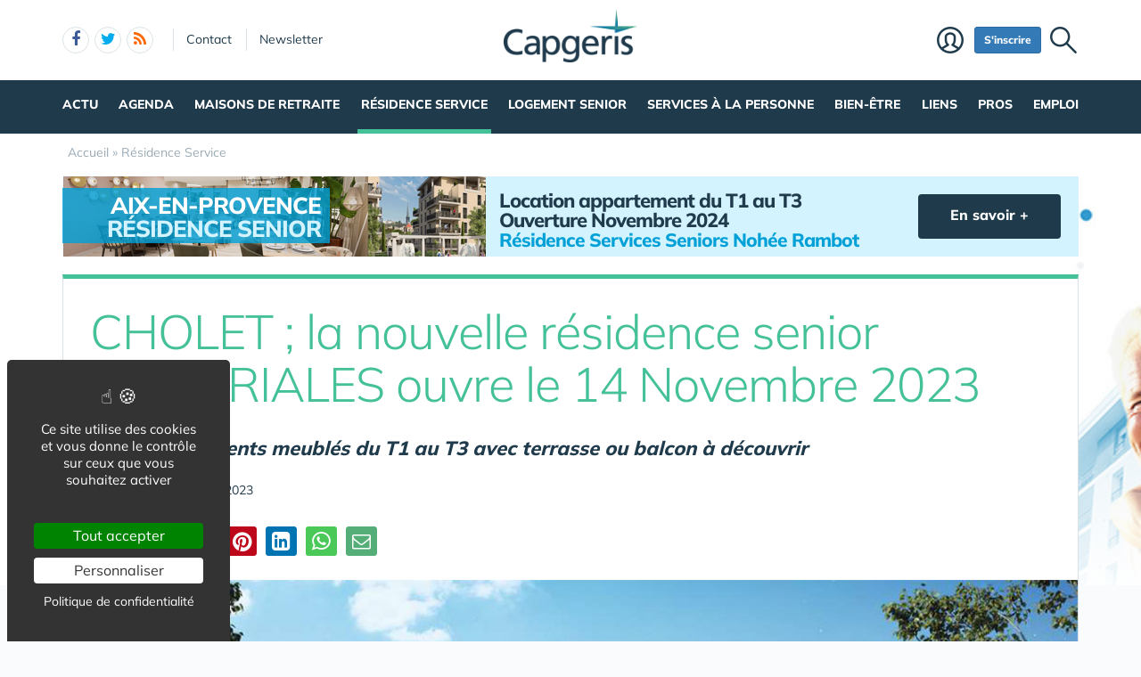

--- FILE ---
content_type: text/html; charset=UTF-8
request_url: https://www.capgeris.com/residence-service-899/cholet-la-nouvelle-residence-senior-senioriales-ouvre-le-14-novembre-2023-a46801.htm
body_size: 17262
content:
<!DOCTYPE html>
<html lang="fr" class="no-js">
<head>
<meta charset="utf-8">
<meta http-equiv="X-UA-Compatible" content="IE=edge">
<meta name="viewport" content="width=device-width, initial-scale=1">
<title>CHOLET ; la nouvelle résidence senior SENIORIALES ouvre le 14 Novembre 2023</title>
<meta name="keywords" content="CHOLET ; la nouvelle résidence senior SENIORIALES ouvre le 14 Novembre 2023">
<meta name="description" content="106 appartements meublés du T1 au T3 avec terrasse ou balcon à découvrir">
<meta property="og:locale" content="fr_FR" />
<meta property="og:title" content="CHOLET ; la nouvelle résidence senior SENIORIALES ouvre le 14 Novembre 2023" />
<meta property="og:description" content="106 appartements meublés du T1 au T3 avec terrasse ou balcon à découvrir" />

<meta name="robots" content="max-image-preview:large"><script type="application/ld+json">{"@context":"https://schema.org/","@type":"Article","headline":"CHOLET ; la nouvelle résidence senior SENIORIALES ouvre le 14 Novembre 2023","description":"106 appartements meublés du T1 au T3 avec terrasse ou balcon à découvrir","datePublished":"2023-09-11T17:02:13+0200","dateModified":"2023-09-11T17:02:13+0200","mainEntityOfPage":{"@type":"WebPage","@id":"https://www.capgeris.com/residence-service-899/cholet-la-nouvelle-residence-senior-senioriales-ouvre-le-14-novembre-2023-a46801.htm"},"publisher":{"@type":"Organization","name":"capgeris.com","url":"https://www.capgeris.com/","logo":{"@type":"ImageObject","url":"https://www.capgeris.com/img/a/g/capgeris.png"}},"author":{"@type":"Organization","name":"capgeris.com","url":"https://www.capgeris.com/"},"image":["https://www.capgeris.com/img/u/1/location-residence-senior-cholet-residence-senioriales.jpg"]}</script>
<link rel="alternate" type="application/rss+xml" title="Capgeris : Résidence service" href="https://www.capgeris.com/rss-residence-service.xml">
<link href="/img/a/g/favicon-cg.ico" rel="shortcut icon" type="image/x-icon">
<link rel="preload" href="/img/f/mulish-v10-latin-regular.woff2" as="font" type="font/woff2" crossorigin><link rel="preload" href="/img/f/mulish-v10-latin-800.woff2" as="font" type="font/woff2" crossorigin>
<link href="/img/18/_c1766064421.css" rel="stylesheet"><style>body {background-image: linear-gradient(0deg, #ffffff -2%, rgba(250, 251, 253, 0) 27%),url(/img/18/fond_header.jpg);background-repeat:no-repeat;background-position-x:center;background-size:1920px 657px;}</style><!--[if lt IE 9]>
<script src="https://oss.maxcdn.com/html5shiv/3.7.3/html5shiv.min.js"></script>
<script src="https://oss.maxcdn.com/respond/1.4.2/respond.min.js"></script>
<![endif]--><script>
function gturl(c){
	var pos = document.location.pathname.indexOf("/",2);
	url = document.location.pathname.substr(pos == -1 ? 0 : pos + 1) + document.location.search;
	return url == "/" ? "" : url;
}
var matomoUrl="/residence-service/"+gturl("");
var _paq = window._paq = window._paq || [];
_paq.push(["setSecureCookie", true]);
_paq.push(["setCustomUrl", matomoUrl]);
_paq.push(["trackPageView"]);
_paq.push(["trackVisibleContentImpressions"]);
_paq.push(["enableLinkTracking"]);
(function() {
_paq.push(["setTrackerUrl", "/m23/"]);
_paq.push(["setSiteId", 5]);
var d=document, g=d.createElement("script"), s=d.getElementsByTagName("script")[0];
g.type="text/javascript"; g.async=true; g.src="/m23/j.js?t=15"; s.parentNode.insertBefore(g,s);
})();</script><script>(function(){"use strict";var c=[],f={},a,e,d,b;if(!window.jQuery){a=function(g){c.push(g)};f.ready=function(g){a(g)};e=window.jQuery=window.$=function(g){if(typeof g=="function"){a(g)}return f};window.checkJQ=function(){if(!d()){b=setTimeout(checkJQ,100)}};b=setTimeout(checkJQ,100);d=function(){if(window.jQuery!==e){clearTimeout(b);var g=c.shift();while(g){jQuery(g);g=c.shift()}b=f=a=e=d=window.checkJQ=null;return true}return false}}})();</script><meta property="og:image" content="https://www.capgeris.com/img/u/1/location-residence-senior-cholet-residence-senioriales.jpg" />
<meta property="og:type" content="article" />
<meta property="og:url" content="https://www.capgeris.com/residence-service-899/cholet-la-nouvelle-residence-senior-senioriales-ouvre-le-14-novembre-2023-a46801.htm" />
<link rel="canonical" href="https://www.capgeris.com/residence-service-899/cholet-la-nouvelle-residence-senior-senioriales-ouvre-le-14-novembre-2023-a46801.htm" /><script src="https://www.google.com/recaptcha/api.js" async defer></script><style>
.ui-autocomplete {border-radius: 6px !important;border: 1px solid #DBE2E7 !important;}
.ui-menu-item-wrapper {padding: 10px 14px !important;font-size: 15px !important; border-bottom: 1px solid #F6F6F6 !important;}
.ui-widget {font-family: Mulish, Helvetica, Arial, sans-serif;}
@media only screen and (max-width:767px) {
	#espacepro {display:none;}
}
</style></head><body data-col="tc3"><noscript><img src="/m23/?idsite=5&amp;rec=1&amp;action_name=__nojs__" style="border:0;" alt="m"></noscript><svg xmlns="http://www.w3.org/2000/svg" style="display:none">
<symbol id="facebook-f" viewBox="0 0 320 512"><!--! Font Awesome Free 6.5.1 by @fontawesome - https://fontawesome.com License - https://fontawesome.com/license/free (Icons: CC BY 4.0, Fonts: SIL OFL 1.1, Code: MIT License) Copyright 2023 Fonticons, Inc. --><path d="M80 299.3V512H196V299.3h86.5l18-97.8H196V166.9c0-51.7 20.3-71.5 72.7-71.5c16.3 0 29.4 .4 37 1.2V7.9C291.4 4 256.4 0 236.2 0C129.3 0 80 50.5 80 159.4v42.1H14v97.8H80z"/></symbol>
<symbol id="linkedin-in" viewBox="0 0 448 512"><!--! Font Awesome Free 6.5.1 by @fontawesome - https://fontawesome.com License - https://fontawesome.com/license/free (Icons: CC BY 4.0, Fonts: SIL OFL 1.1, Code: MIT License) Copyright 2023 Fonticons, Inc. --><path d="M100.28 448H7.4V148.9h92.88zM53.79 108.1C24.09 108.1 0 83.5 0 53.8a53.79 53.79 0 0 1 107.58 0c0 29.7-24.1 54.3-53.79 54.3zM447.9 448h-92.68V302.4c0-34.7-.7-79.2-48.29-79.2-48.29 0-55.69 37.7-55.69 76.7V448h-92.78V148.9h89.08v40.8h1.3c12.4-23.5 42.69-48.3 87.88-48.3 94 0 111.28 61.9 111.28 142.3V448z"/></symbol>
<symbol id="x-twitter" viewBox="0 0 512 512"><!--! Font Awesome Free 6.5.1 by @fontawesome - https://fontawesome.com License - https://fontawesome.com/license/free (Icons: CC BY 4.0, Fonts: SIL OFL 1.1, Code: MIT License) Copyright 2023 Fonticons, Inc. --><path d="M389.2 48h70.6L305.6 224.2 487 464H345L233.7 318.6 106.5 464H35.8L200.7 275.5 26.8 48H172.4L272.9 180.9 389.2 48zM364.4 421.8h39.1L151.1 88h-42L364.4 421.8z"/></symbol>
<symbol id="circle-user" viewBox="0 0 512 512"><!--! Font Awesome Free 6.5.1 by @fontawesome - https://fontawesome.com License - https://fontawesome.com/license/free (Icons: CC BY 4.0, Fonts: SIL OFL 1.1, Code: MIT License) Copyright 2023 Fonticons, Inc. --><path d="M406.5 399.6C387.4 352.9 341.5 320 288 320H224c-53.5 0-99.4 32.9-118.5 79.6C69.9 362.2 48 311.7 48 256C48 141.1 141.1 48 256 48s208 93.1 208 208c0 55.7-21.9 106.2-57.5 143.6zm-40.1 32.7C334.4 452.4 296.6 464 256 464s-78.4-11.6-110.5-31.7c7.3-36.7 39.7-64.3 78.5-64.3h64c38.8 0 71.2 27.6 78.5 64.3zM256 512A256 256 0 1 0 256 0a256 256 0 1 0 0 512zm0-272a40 40 0 1 1 0-80 40 40 0 1 1 0 80zm-88-40a88 88 0 1 0 176 0 88 88 0 1 0 -176 0z"/></symbol>
<symbol id="arrow-right" viewBox="0 0 448 512"><!--! Font Awesome Free 6.5.1 by @fontawesome - https://fontawesome.com License - https://fontawesome.com/license/free (Icons: CC BY 4.0, Fonts: SIL OFL 1.1, Code: MIT License) Copyright 2023 Fonticons, Inc. --><path d="M438.6 278.6c12.5-12.5 12.5-32.8 0-45.3l-160-160c-12.5-12.5-32.8-12.5-45.3 0s-12.5 32.8 0 45.3L338.8 224 32 224c-17.7 0-32 14.3-32 32s14.3 32 32 32l306.7 0L233.4 393.4c-12.5 12.5-12.5 32.8 0 45.3s32.8 12.5 45.3 0l160-160z"/></symbol>
<symbol id="location-crosshairs" viewBox="0 0 512 512"><!--! Font Awesome Free 6.5.1 by @fontawesome - https://fontawesome.com License - https://fontawesome.com/license/free (Icons: CC BY 4.0, Fonts: SIL OFL 1.1, Code: MIT License) Copyright 2023 Fonticons, Inc. --><path d="M256 0c17.7 0 32 14.3 32 32V66.7C368.4 80.1 431.9 143.6 445.3 224H480c17.7 0 32 14.3 32 32s-14.3 32-32 32H445.3C431.9 368.4 368.4 431.9 288 445.3V480c0 17.7-14.3 32-32 32s-32-14.3-32-32V445.3C143.6 431.9 80.1 368.4 66.7 288H32c-17.7 0-32-14.3-32-32s14.3-32 32-32H66.7C80.1 143.6 143.6 80.1 224 66.7V32c0-17.7 14.3-32 32-32zM128 256a128 128 0 1 0 256 0 128 128 0 1 0 -256 0zm128-80a80 80 0 1 1 0 160 80 80 0 1 1 0-160z"/></symbol>
<symbol id="magnifying-glass" viewBox="0 0 512 512"><!--! Font Awesome Free 6.5.1 by @fontawesome - https://fontawesome.com License - https://fontawesome.com/license/free (Icons: CC BY 4.0, Fonts: SIL OFL 1.1, Code: MIT License) Copyright 2023 Fonticons, Inc. --><path d="M416 208c0 45.9-14.9 88.3-40 122.7L502.6 457.4c12.5 12.5 12.5 32.8 0 45.3s-32.8 12.5-45.3 0L330.7 376c-34.4 25.2-76.8 40-122.7 40C93.1 416 0 322.9 0 208S93.1 0 208 0S416 93.1 416 208zM208 352a144 144 0 1 0 0-288 144 144 0 1 0 0 288z"/></symbol>
<symbol id="rss" viewBox="0 0 448 512"><!--! Font Awesome Free 6.5.1 by @fontawesome - https://fontawesome.com License - https://fontawesome.com/license/free (Icons: CC BY 4.0, Fonts: SIL OFL 1.1, Code: MIT License) Copyright 2023 Fonticons, Inc. --><path d="M0 64C0 46.3 14.3 32 32 32c229.8 0 416 186.2 416 416c0 17.7-14.3 32-32 32s-32-14.3-32-32C384 253.6 226.4 96 32 96C14.3 96 0 81.7 0 64zM0 416a64 64 0 1 1 128 0A64 64 0 1 1 0 416zM32 160c159.1 0 288 128.9 288 288c0 17.7-14.3 32-32 32s-32-14.3-32-32c0-123.7-100.3-224-224-224c-17.7 0-32-14.3-32-32s14.3-32 32-32z"/></symbol>
</svg><div id="tphea" class="container"><div class="row"><div class="col-xs-12"><div id="dfind"><form role="search" action="/result_search.php" method="get" target="_top"><input id="ifind" class="q" type="text" name="q" placeholder="Tapez votre recherche" value="" title="recherche"><input class="hide" value="Rechercher" type="submit"></form></div><div id="dlogo"><a href="/"><img alt="Capgeris.com, Portail des Seniors & Personnes Agées" style="height:60px;" src="/img/a/g/capgeris.png"></a></div><ul class="toleft"><li class="hide"><a href="#contenu">Aller au texte</a></li><li class="visible-xs"><a id="btn-burger" class="fa fa-bars fa-2x"></a></li><li class="follows hidden-xs "><a rel="nofollow" target="_blank" href="https://www.facebook.com/ReseauCapGeris" class="follow-facebook"><i class="fa fa-facebook"></i><span>facebook</span></a><a rel="nofollow" target="_blank" href="https://twitter.com/capgeris" class="follow-twitter"><i class="fa fa-twitter"></i><span>twitter</span></a><a href="https://www.capgeris.com/rss-residence-service.xml" class="follow-rss"><i class="fa fa-rss"></i><span>rss</span></a></li><li class="hidden-xs hidden-sm"><a rel="nofollow" class="contact" href="/contact-442/">Contact</a></li><li class="hidden-xs hidden-sm"><a rel="nofollow" class="newsletter" href="/newsletter-450/">Newsletter</a></li></ul><ul class="toright"><li class="hidden-xs"><a class="pi pi-recherche" id="imgfind"></a></li><li class="hidden-xs hidden-sm"><a id="btn-mbr" class="btn btn-primary btn-sm" href="/membre.php">S'inscrire</a></li><li class="hidden-xs"><a class="pi pi-user" href="/membre.php">Membre</a></li></ul></div></div></div><div id="tpnav" class="ktnav2 hidden-xs"><div class="win"><ul class="unav"><li class="tc1bc"><a class="m" href="/actualite/">Actu</a><div class="smnu smnu1 bc"><div class="win"><ul><li class="actu" style="float:right;">Actualités<div class="actu2" data-p="actu_act"></div></li></ul><ul><li class="rub">Rubriques<ul><li><a href="/actualite-actualite-actu-produits/">Actu Produits</a></li><li><a href="/actualite-actualite-agenda/">Agenda</a></li><li><a href="/actualite-actualite-bon-plan-senior/">Bon Plan Senior</a></li><li><a href="/actualite-actualite-culture/">Culture</a></li><li><a href="/actualite-actualite-data-senior/">Data Senior</a></li><li><a href="/actualite-actualite-dependance-et-5eme-risque/">Dépendance et  5ème risque</a></li><li><a href="/actualite-actualite-handicap-et-personnes-agees/">Handicap et Personnes Agées</a></li><li><a href="/actualite-actualite-interviews/">Interviews</a></li><li><a href="/actualite-actualite-nomination/">Nomination</a></li><li><a href="/actualite-actualite-publications/">Publications</a></li><li><a href="/actualite-actualite-sante/">Santé</a></li><li><a href="/actualite-actualite-silver-economie/">Silver Economie</a></li><li><a href="https://www.aidant.info/">Aidants et Aidés</a></li><li class="wide"><a href="/videos-2030/"><b>Vidéos</b></a></li></ul></li></ul><br class="clear"></div></div></li><li class="tc8bc"><a class="m" href="/agenda-1407/">Agenda</a><div class="smnu smnu1 bc"><div class="win"><ul><li class="actu9"><div class="actu2" style="margin-top:0px;" data-p="actu_agd"></div></li></ul><br class="clear"></div></div></li><li class="tc2bc"><a class="m" href="/guide-des-maisons-de-retraite-1401/">Maisons de retraite</a><div class="smnu smnu1 bc"><div class="win"><ul><li class="actu" style="float:right;width:500px;height:380px;margin-left:10px;">Actualités<div class="actu2" data-p="actu_mdr"></div></li></ul><ul><li class="rub" style="width:350px;float:left"><span><a href="/guide-des-maisons-de-retraite-1401/">Annuaire des Maisons de Retraite</a></span><ul><li class="wide"><a href="/maison-de-retraite-310/">Maison de Retraite</a></li><li class="wide"><a href="/maladie-d-alzheimer-1214/">Maladie d'Alzheimer</a></li><li class="wide"><a href="/accueil-de-jour-1508/">Accueil de Jour</a></li><li class="wide"><a href="/foyer-logement-313/">Résidence Autonomie (ex Foyer Logement)</a></li><li class="wide"><a href="/accueil-personnes-handicapees-vieillissantes-1539/">Accueil Personnes Handicapées Vieillissantes</a></li><li class="wide"><a href="/unite-de-soins-de-longue-duree-usld-1540/">Unité de Soins de Longue Durée / USLD</a></li><li class="wide"><a href="/ehpad/">Trouver une maison de retraite par ville ou département</a></li><li class="wide"><a href="/reprise-lot-ehpad-revenu-immediat-2195/">INVESTIR dans une chambre d'EHPAD</a></li><li class="wide"><a href="/co-living-senior/">Habitat Partagé</a></li></ul></li></ul><ul><li class="rub" style="width:270px;float:left;margin-left:10px;"><span>Rubriques</span><ul><li class="wide"><a href="/financement-et-aides-318/">Financement & Aides</a></li><li class="wide"><a href="/les-groupes-de-maison-de-retraite-327/">Les groupes de maison de retraite</a></li><li class="wide"><a href="https://www.directeur-ehpad.com/">Directeur Ehpad</a></li><li class="wide"><a href="/chiffres-cles-325/">Chiffres Clés</a></li><li class="wide"><a href="/famille-d-accueil-314/">Famille d'accueil</a></li><li class="wide"><a href="/animations-1434/">Animations </a></li><li class="wide"><a href="/legislation-328/">Législation</a></li><li class="wide"><a href="/dictionnaire-326/">Dictionnaire</a></li><li class="wide"><a href="/autre-317/">Autre</a></li></ul></li></ul><ul><li class="rub" style="width:550px;padding-top:15px;clear:left;">Pratique<ul><li class="wide"><a href="/maison-de-retraite-310/ehpa-ehpad-maison-de-retraite-medicalisee-comment-s-y-retrouver-a24122.htm">EHPA, EHPAD, maison de retraite médicalisée : comment s'y retrouver ?</a></li><li class="wide"><a href="/financement-et-aides-318/maisons-de-retraite-quelles-aides-financieres-pour-les-residents-a25599.htm">Maisons de retraite : quelles aides financières pour les résidents ?</a></li><li class="wide"><a href="/guide-des-maisons-de-retraite-1401/quels-sont-les-droits-des-personnes-agees-en-maison-de-retraite-a25603.htm">Quels sont les droits des personnes âgées en maison de retraite ?</a></li><li class="wide"><a href="/maison-de-retraite-310/les-bonnes-questions-a-se-poser-pour-choisir-une-maison-de-retraite-a24363.htm">Choisir une maison de retraite : Les bonnes questions à se poser</a></li><li class="wide"><a href="/allocation-apa-319/mode-de-fonctionnement-de-l-apa-allocation-personnalisee-d-autonomie-a1845.htm">Mode de fonctionnement de l'APA : Allocation Personnalisée d'Autonomie</a></li></ul></li></ul><br class="clear"></div></div></li><li class="tc3bc sel"><a class="m b" href="/residence-service-899/">Résidence Service</a><div class="smnu smnu1 bc"><div class="win"><ul><li class="actu" style="float:right;width:600px;">Actualités<div class="actu2" data-p="actu_res"></div></li></ul><ul><li class="rub" style="width:470px;">Location en résidence Senior<ul><li class="wide"><a href="/residence-service-899/">Moteur de Recherche des Residences Services pour Senior</a></li><li class="wide"><a href="/village-senior-1721/">Village Sénior</a></li><li class="wide"><a href="/sejour-temporaire-en-residence-service-senior-1735/">Séjour Temporaire en Résidence Service Senior</a></li><li class="wide"><a href="/trouver-une-place-en-residence-service-pour-senior-1498/">Faire une demande de Place en Résidence Senior</a></li><li class="wide"><a href="/co-living-senior/">Coliving Senior & Habitat Partagé</a></li></ul></li></ul><ul><li class="rub" style="margin-top:25px;">Achat & Vente en Résidence Senior<ul><li class="wide"><a href="/investir-dans-une-residence-service-senior-1497/">Investir dans une Résidence Service Senior</a></li><li class="wide"><a href="/terrain-et-foncier-pour-residence-senior-1759/">Terrain & Foncier pour Résidence Senior</a></li><li class="wide"><a href="/revente-lmnp-2026/">Céder un appartement en Résidence Senior</a></li><li class="wide"><a href="https://www.capresidencesseniors.com/reprise-lot-residence-senior-revenu-immediat-2196/">Reprise lot en résidence senior – Revenu immédiat</a></li></ul></li></ul><ul><li class="rub" style="clear:left;padding-top:10px;">Autres rubriques<ul><li class="wide"><a href="/residence-en-ouverture-1884/">Les Résidences services pour seniors en ouverture</a></li><li class="wide"><a href="https://www.capresidencesseniors.com/residence-service/groupes/">Les groupes de Résidences avec Services pour Seniors</a></li></ul></li></ul><br class="clear"></div></div></li><li class="tc5bc"><a class="m" href="/logement-senior-1520/">Logement Senior</a><div class="smnu smnu1 bc"><div class="win"><ul><li class="actu" style="float:right;width:650px;height:300px;margin-left:10px;">Actualités<div class="actu2" data-p="actu_lgs"></div></li></ul><ul><li class="rub" style="float:right;width:230px;">Achat ou Investir<ul><li><a href="/achat-vente-1881/">Achat pour y Vivre</a></li><li><a href="/investir-residence-avec-services-pour-seniors/">Investir / Défiscaliser</a></li><li><a href="/reprise-lot-residence-senior-revenu-immediat-2194/">Reprise lot Résidence Senior</a></li></ul></li></ul><ul><li class="rub" style="float:left;width:230px;">Location Senior<ul><li><a href="/location-1882/">Location</a></li><li><a href="/sejour-temporaire-en-residence-senior/">Séjour Temporaire</a></li><li><a href="/coliving-senior-2247/">Coliving Senior</a></li></ul></li></ul><ul><li class="rub" style="clear:left;padding-top:10px;">Autres rubriques<ul><li class="wide"><a href="/logement-social-pour-senior-2121/">Logement Social pour Senior</a></li><li class="wide"><a href="/logement-intergeneration-1693/">Logement Intergeneration</a></li><li class="wide"><a href="/adaptation-habitat-361/">Adaptation Habitat</a></li><li><a href="/colocation-senior-1517/">Colocation Senior</a></li></ul></li></ul><br class="clear"></div></div></li><li class="tc4bc"><a class="m" href="/services-et-maintien-a-domicile-353/">Services à la personne</a><div class="smnu smnu1 bc"><div class="win"><ul><li class="actu" style="float:right;width:500px;height:380px;margin-left:20px;">Actualités<div class="actu2" data-p="actu_sap"></div></li></ul><ul><li class="rub" style="width:550px;padding-top:15px;clear:left;"><a style="font-size:18px;" href="/services-et-maintien-a-domicile-353/trouver-une-aide-a-domicile.php">Trouver une aide / maintien à domicile pour personne âgée</a><ul></ul></li></ul><ul><li class="rub" style="float:right;width:320px;">Loisir, Bien-Etre & Bouger<ul><li class="wide"><a href="/aide-a-la-mobilite-1972/">Aide à la Mobilité</a></li><li class="wide"><a href="/conduite-vehicule-personnel-1973/">Conduite Véhicule Personnel</a></li><li class="wide"><a href="/promenade-personnes-agees-1974/">Promenade Personnes Agées</a></li><li class="wide"><a href="/sport-et-bien-etre-900/">Sport &amp; Bien-être</a></li></ul></li></ul><ul><li class="rub" style="float:left;width:240px;">Service Maintien à Domicile<ul><li class="wide"><a href="/aide-menagere-356/">Aide ménagère</a></li><li class="wide"><a href="/garde-a-domicile-357/">Garde à domicile</a></li><li class="wide"><a href="/livraison-des-courses-1967/">Livraison des Courses</a></li><li class="wide"><a href="/portage-repas-358/">Portage repas</a></li><li class="wide"><a href="/services-aux-personnes-agees-1968/">Services aux Personnes Agées</a></li><li class="wide"><a href="/services-aux-handicapes-1969/">Services aux Handicapés</a></li><li class="wide"><a href="/ssiad-354/">SSIAD</a></li></ul></li></ul><ul><li class="rub" style="float:right;width:320px;">Habitat - Domicile Senior<ul><li class="wide"><a href="/garde-animaux-1975/">Garde Animaux</a></li><li class="wide"><a href="/jardinage-359/">Jardinage</a></li><li class="wide"><a href="/service-de-bricolage-et-adaptation-habitat-1976/">Service de Bricolage &amp; Adaptation Habitat</a></li><li class="wide"><a href="/tele-alarme-360/">Télé Assistance et Télé Surveillance</a></li></ul></li></ul><ul><li class="rub" style="float:left;width:240px;">Action Sociale<ul><li class="wide"><a href="/ccas-cias-342/">CCAS & CIAS</a></li><li class="wide"><a href="/clics-344/">CLICS</a></li><li class="wide"><a href="/cicas-1966/">CICAS</a></li></ul></li></ul><ul><li class="rub" style="float:right;width:320px;">Autres Services<ul><li class="wide"><a href="/autres-services-pour-seniors-363/">Autres Services pour seniors</a></li><li class="wide"><a href="/services-funeraires-907/">Services Funéraires</a></li></ul></li></ul><ul><li class="rub" style="float:left;width:200px;">Pratique<ul><li class="wide"><a href="/assistance-administrative-1970/">Assistance Administrative</a></li><li class="wide"><a href="/assistance-informatique-1971/">Assistance Informatique</a></li><li class="wide"><a href="/associations-et-maintien-a-domicile-362/">Associations et Maintien à Domicile</a></li></ul></li></ul><br class="clear"></div></div></li><li class="tc6bc"><a class="m" href="/bien-etre-1461/">Bien-être</a><div class="smnu smnu1 bc"><div class="win"><ul><li class="actu9" style="float:right;width:880px;">Actualités<div class="actu2" data-p="actu_bie"></div></li></ul><ul><li class="rub" style="width:250px;">Rubriques<ul><li class="wide"><a href="/station-thermale-agreee-1492/">Station Cure Thermale Agréée</a></li><li class="wide"><a href="/tarif-senior-1692/">Tarif Senior</a></li><li class="wide"><a href="/voyage-senior-1464/">Voyage sénior</a></li><li class="wide"><a href="/hotels-avec-spa-1467/">Hôtels avec SPA</a></li><li class="wide"><a href="/residence-avec-spa-2124/">Résidence avec SPA</a></li><li class="wide"><a href="/thalasso-2125/">Thalasso</a></li><li class="wide"><a href="/beaute-1462/">Beauté</a></li><li class="wide"><a href="/jardin-zen-1552/">Jardin Zen</a></li><li class="wide"><a href="/mode-1463/">Mode</a></li></ul></li></ul><br class="clear"></div></div></li><li class="tc8bc"><a class="m" href="/liens-utiles-330/">Liens</a><div class="smnu smnu1 bc"><div class="win"><ul><li class="actu" style="float:right;">Actualités<div class="actu2" data-p="actu_liu"></div></li></ul><ul><li class="rub">Rubriques<ul><li><a href="/ars-1694/">ARS</a></li><li><a href="/ministeres-331/">Ministères</a></li><li><a href="/sante-en-region-332/">Santé en région</a></li><li><a href="/sante-333/">Santé   </a></li><li><a href="/conseils-regionaux-334/">Conseils Régionaux</a></li><li><a href="/conseils-departementaux-335/">Conseils Départementaux</a></li><li><a href="/prefectures-336/">Préfectures</a></li><li><a href="/cram-340/">CRAM</a></li><li><a href="/cpam-341/">CPAM</a></li><li><a href="/ccas-cias-342/">CCAS</a></li><li><a href="/ccas-cias-342/">CIAS</a></li><li><a href="/clics-344/">CLICS</a></li><li><a href="/assurances-et-mutuelles-346/">Assurances et Mutuelles</a></li><li><a href="/caisses-de-retraite-347/">Caisses de retraite</a></li><li><a href="/associations-348/">Associations</a></li><li><a href="/maltraitance-438/">Maltraitance</a></li><li><a href="/tutelle-et-curatelle-1448/">Tutelle et Curatelle</a></li></ul></li></ul><br class="clear"></div></div></li><li class="tc8bc"><a class="m" href="/pros-1403/">Pros</a><div class="smnu smnu1 bc"><div class="win"><ul><li class="actuw" style="float:right;width:690px;">Actualités<div class="actu2" data-p="actu_pro"></div></li></ul><ul><li class="rub" style="width:180px;float:left">Emploi & Formation<ul><li class="wide"><a href="/emploi/">Emploi</a></li><li class="wide"><a href="/recrutement-1406/">Recruteur</a></li><li class="wide"><a href="/formations-365/">Formation</a></li><li class="wide"><a href="/guide-metiers-366/">Guide Métiers</a></li></ul></li></ul><ul><li class="rub" style="width:260px;float:left;margin-left:10px;">Investir<ul><li class="wide"><a href="/investissement-lmp-1405/">Investissement - LMP</a></li><li class="wide"><a href="/revente-lmnp-2026/">Revente/Cession LMP/LMNP</a></li><li class="wide"><a href="/reprise-lot-ehpad-revenu-immediat-2195/">Reprise lot LMP/LMNP EHPAD</a></li></ul></li></ul><ul><li class="rub" style="width:180px;float:left;clear:left;">Actualité Pro<ul><li class="wide"><a href="/agenda-1407/">Agenda</a></li><li class="wide"><a href="/actu-produits-1410/">Actu Produits</a></li><li class="wide"><a href="/tendances-marches-1411/">Tendances - Marchés</a></li><li class="wide"><a href="/emploi-et-formation-364/">Emploi & Formation</a></li><li class="wide"><a href="/immobilier-sante-2222/">Immobilier Santé</a></li></ul></li></ul><ul><li class="rub" style="width:260px;float:left;margin-left:10px;">Financer : Crédit & Prêt<ul><li class="wide"><a href="/nos-services-1412/">Nos Services</a></li><li class="wide"><a href="/qualite-329/">Qualité & Conseil</a></li><li class="wide"><a href="/achat-vente-etablissement-595/">Achat, Vente, Maison de retraite</a></li><li class="wide"><a href="/fournisseurs-1409/">Fournisseurs</a></li><li class="wide"><a href="/financement-1724/">Crédit & Prêt</a></li></ul></li></ul><br class="clear"></div></div></li><li class="tc8bc"><a class="m" href="/emploi/">Emploi</a><div class="smnu smnu1 bc"><div class="win"><ul><li class="actu9">Actualités<div class="actu2" data-p="actu_emploi"></div></li></ul><br class="clear"></div></div></li></ul></div></div><div id="contenu" class="container"><div id="breadcrumb" itemscope itemtype="http://schema.org/BreadcrumbList"><div itemprop="itemListElement" itemscope itemtype="http://schema.org/ListItem"><a href="/" itemprop="item"><span itemprop="name">Accueil</span></a><meta itemprop="position" content="1"></div> &raquo; <div itemprop="itemListElement" itemscope itemtype="http://schema.org/ListItem"><a href="/residence-service-899/" itemprop="item"><span itemprop="name">Résidence Service</span></a><meta itemprop="position" content="2"></div></div></div><div class="container tc3"><div class="row"><a href="https://www.capresidencesseniors.com/residence-service/provence-alpes-cote-d-azur/bouches-du-rhone/aix-en-provence/residence-seniors-nohee-aix-en-provence-rambot-m43995.htm" onclick="_paq.push(['trackContentInteractionNode', this, 'click']);_gaq_push(this,200,['_trackEvent','pub_top','Location-Nohee-Aix-Rambot']);return false;" target="_blank"  class="hidden-xs" data-track-content data-content-ignoreinteraction data-content-name="pub_top" data-content-piece="Location-Nohee-Aix-Rambot"><div class="col-xs-12 mb20"><div class="pbleft col-lg-5 col-md-4 col-sm-12" style="background-color:#d3f3ff;"><img style="width:555px;height:90px;" src="/img/p22/residence-senior-aix-en-provence-rambot.jpg"><div style="">
			<div style="background: #01a0d7;opacity: 0.8;"></div>
			<div class="pblefttext">
				<div class="titre_ligne_1"> AIX-En-Provence</div>
				<div class="titre_ligne_2" style="color:#d3f3fe;"> Résidence Senior</div>
			</div>
		</div>.				
	</div>
	<div class="pbright col-lg-7 col-md-8 col-sm-12" style="background-color:#d3f3ff;">
		<div class="texte_ligne_1">Location  appartement du T1 au T3<br />
Ouverture Novembre 2024</div>
		<p class="texte_ligne_2" style="color:#01a0d7;">Résidence Services Seniors Nohée Rambot</p><div class="btn texte_btn">En savoir +</div></div>	
</div></a></div><div class="row mb20"><div class="col-xs-12"><div class="bt3 bc"><div class="det18t"><h1 class="c"><span  class="c">CHOLET ; la nouvelle résidence senior SENIORIALES ouvre le 14 Novembre 2023</span></h1><h2 style="font-size:22px;font-style: italic;padding:10px 0 15px 0;">106 appartements meublés du T1 au T3 avec terrasse ou balcon à découvrir</h2>Publié le 13 septembre 2023<br class="clear"></div><div id="sticky-socials-ph"><div id="sticky-socials" class="socials"><a href="https://www.facebook.com/sharer.php?u=https%3A%2F%2Fwww.capgeris.com%2Fresidence-service-899%2Fcholet-la-nouvelle-residence-senior-senioriales-ouvre-le-14-novembre-2023-a46801.htm&t=CHOLET+%3B+la+nouvelle+r%C3%A9sidence+senior+SENIORIALES+ouvre+le+14+Novembre+2023" target="_blank" title="Partager sur Facebook" rel="nofollow" class="btn social-facebook" onclick="return _gaq_push(this,200,['_trackEvent','partages','facebook','https%3A%2F%2Fwww.capgeris.com%2Fresidence-service-899%2Fcholet-la-nouvelle-residence-senior-senioriales-ouvre-le-14-novembre-2023-a46801.htm'])"><span class="fa fa-facebook"></span> Partager</a><a class="btn social-twitter" onclick="return _gaq_push(this,200,['_trackEvent','partages','twitter','https%3A%2F%2Fwww.capgeris.com%2Fresidence-service-899%2Fcholet-la-nouvelle-residence-senior-senioriales-ouvre-le-14-novembre-2023-a46801.htm'])" href="https://twitter.com/share?text=CHOLET+%3B+la+nouvelle+r%C3%A9sidence+senior+SENIORIALES+ouvre+le+14+Novembre+2023&url=https%3A%2F%2Fwww.capgeris.com%2Fresidence-service-899%2Fcholet-la-nouvelle-residence-senior-senioriales-ouvre-le-14-novembre-2023-a46801.htm" target="_blank" title="Partager sur X" rel="nofollow"><span class="fa fa-twitter"></span></a><a class="btn social-pinterest" onclick="return _gaq_push(this,200,['_trackEvent','partages','pinterest','https%3A%2F%2Fwww.capgeris.com%2Fresidence-service-899%2Fcholet-la-nouvelle-residence-senior-senioriales-ouvre-le-14-novembre-2023-a46801.htm'])" href="https://www.pinterest.com/pin/create/link/?url=https%3A%2F%2Fwww.capgeris.com%2Fresidence-service-899%2Fcholet-la-nouvelle-residence-senior-senioriales-ouvre-le-14-novembre-2023-a46801.htm &media=https%3A%2F%2Fwww.capgeris.com%2Fimg%2Fu%2F1%2Flocation-residence-senior-cholet-residence-senioriales.jpg&description=CHOLET+%3B+la+nouvelle+r%C3%A9sidence+senior+SENIORIALES+ouvre+le+14+Novembre+2023"  title="Partager sur Pinterest" rel="nofollow" target="_blank"><span class="fa fa-pinterest"></span></a><a class="btn social-linkedin" style="font-size:24px;" onclick="return _gaq_push(this,200,['_trackEvent','partages','linkedin','https%3A%2F%2Fwww.capgeris.com%2Fresidence-service-899%2Fcholet-la-nouvelle-residence-senior-senioriales-ouvre-le-14-novembre-2023-a46801.htm'])" href="https://www.linkedin.com/sharing/share-offsite/?url=https%3A%2F%2Fwww.capgeris.com%2Fresidence-service-899%2Fcholet-la-nouvelle-residence-senior-senioriales-ouvre-le-14-novembre-2023-a46801.htm &media=https%3A%2F%2Fwww.capgeris.com%2Fimg%2Fu%2F1%2Flocation-residence-senior-cholet-residence-senioriales.jpg&description=CHOLET+%3B+la+nouvelle+r%C3%A9sidence+senior+SENIORIALES+ouvre+le+14+Novembre+2023"  title="Partager sur Linkedin" rel="nofollow" target="_blank"><i class="fa fa-linkedin-square"></i></a><span id="socials-web"><a class="btn social-whatsapp" style="background:#4ac959;font-size:24px;" onclick="return _gaq_push(this,200,['_trackEvent','partages','whatsapp','https%3A%2F%2Fwww.capgeris.com%2Fresidence-service-899%2Fcholet-la-nouvelle-residence-senior-senioriales-ouvre-le-14-novembre-2023-a46801.htm'])" href="https://web.whatsapp.com/send?text=CHOLET+%3B+la+nouvelle+r%C3%A9sidence+senior+SENIORIALES+ouvre+le+14+Novembre+2023%20https%3A%2F%2Fwww.capgeris.com%2Fresidence-service-899%2Fcholet-la-nouvelle-residence-senior-senioriales-ouvre-le-14-novembre-2023-a46801.htm"  title="Partager sur Whatsapp" rel="nofollow" target="_blank"><i class="fa fa-whatsapp"></i></a><a class="btn social-email" style="background:#55ad78;font-size:21px;color:#fff;border:1px solid #55ad78;" onclick="return _gaq_push(this,200,['_trackEvent','partages','email','https%3A%2F%2Fwww.capgeris.com%2Fresidence-service-899%2Fcholet-la-nouvelle-residence-senior-senioriales-ouvre-le-14-novembre-2023-a46801.htm'])" href="mailto:?subject=CHOLET%20%3B%20la%20nouvelle%20r%C3%A9sidence%20senior%20SENIORIALES%20ouvre%20le%2014%20Novembre%202023&body=https%3A%2F%2Fwww.capgeris.com%2Fresidence-service-899%2Fcholet-la-nouvelle-residence-senior-senioriales-ouvre-le-14-novembre-2023-a46801.htm"  title="Partager par Email" rel="nofollow"><i class="fa fa-envelope-o"></i></a></span><span id="socials-mob" class="hide"><a class="btn social-whatsapp" style="background:#4ac959;font-size:24px;" onclick="return _gaq_push(this,200,['_trackEvent','partages','whatsapp2','https%3A%2F%2Fwww.capgeris.com%2Fresidence-service-899%2Fcholet-la-nouvelle-residence-senior-senioriales-ouvre-le-14-novembre-2023-a46801.htm'])" href="https://api.whatsapp.com/send?text=CHOLET+%3B+la+nouvelle+r%C3%A9sidence+senior+SENIORIALES+ouvre+le+14+Novembre+2023%20https%3A%2F%2Fwww.capgeris.com%2Fresidence-service-899%2Fcholet-la-nouvelle-residence-senior-senioriales-ouvre-le-14-novembre-2023-a46801.htm"  title="Partager sur Whatsapp" rel="nofollow" target="_blank"><i class="fa fa-whatsapp"></i></a><a class="btn social-email" style="background:#55ad78;font-size:21px;color:#fff;border:1px solid #55ad78;" onclick="return _gaq_push(this,200,['_trackEvent','partages','email','https%3A%2F%2Fwww.capgeris.com%2Fresidence-service-899%2Fcholet-la-nouvelle-residence-senior-senioriales-ouvre-le-14-novembre-2023-a46801.htm'])" href="mailto:?subject=CHOLET%20%3B%20la%20nouvelle%20r%C3%A9sidence%20senior%20SENIORIALES%20ouvre%20le%2014%20Novembre%202023&body=https%3A%2F%2Fwww.capgeris.com%2Fresidence-service-899%2Fcholet-la-nouvelle-residence-senior-senioriales-ouvre-le-14-novembre-2023-a46801.htm"  title="Partager par Email" rel="nofollow"><i class="fa fa-envelope-o"></i></a><a class="btn visible-xs-inline-block" style="background:#55ad78;font-size:12px;color:#fff;border:1px solid #55ad78;width:40px;" onclick="return _gaq_push(this,200,['_trackEvent','partages','sms','https%3A%2F%2Fwww.capgeris.com%2Fresidence-service-899%2Fcholet-la-nouvelle-residence-senior-senioriales-ouvre-le-14-novembre-2023-a46801.htm'])" href="sms:?&body=CHOLET%20%3B%20la%20nouvelle%20r%C3%A9sidence%20senior%20SENIORIALES%20ouvre%20le%2014%20Novembre%202023%0a%0ahttps%3A%2F%2Fwww.capgeris.com%2Fresidence-service-899%2Fcholet-la-nouvelle-residence-senior-senioriales-ouvre-le-14-novembre-2023-a46801.htm"  title="Partager par SMS" rel="nofollow">SMS&nbsp;</a><button class="btn" style="background:#55ad78;font-size:12px;color:#fff;border:1px solid #55ad78;width:40px;" onclick="_gaq_push(this,200,['_trackEvent','partages','share','https%3A%2F%2Fwww.capgeris.com%2Fresidence-service-899%2Fcholet-la-nouvelle-residence-senior-senioriales-ouvre-le-14-novembre-2023-a46801.htm']);return false;" id="shareButton"><span class="fa fa-share-square" style="font-size: 25px;top: 1px;"></span></button></span><b></b></div></div><section class="g16 mb10" style="overflow:hidden;text-align:center;position: relative;"><article><div><img alt="" style="max-width:100%;" src="/img/u/1/location-residence-senior-cholet-residence-senioriales.jpg"></div></article></section><div class="row"><div class="col-xs-12 col-sm-12 col-md-7 col-lg-8"><div class="det18c"><br><p style="text-align: justify; background: white;"><span style="font-size: 12.0pt; font-family: 'Arial',sans-serif; color: #1f3864;">La résidence seniors de Cholet en cours de travaux propose 106 appartements meublés du T1 au T3 avec terrasse ou balcon. Au sein de la résidence, les futurs habitants pourront profiter d'un Salon-Club, avec espace multi-activités et d'un jardin aménagé de pauses thématiques. Idéale pour une retraite dynamique en toute sérénité, la résidence profite d'une situation privilégiée face au Parc St Pierre de Cholet et d'un accès piéton au centre-ville. Elle bénéficie de la proximité des commerces, des transports et des professionnels de santé. </span><span style="color: black;"></span></p>
<p style="text-align: justify; -webkit-text-stroke-width: 0px; caret-color: #000000; font-variant-caps: normal; orphans: auto; widows: auto; word-spacing: 0px;"><span style="font-size: 12.0pt; font-family: 'Arial',sans-serif; color: #1f3864;">Cette résidence s'adressera à des personnes âgées autonomes, mais qui ne souhaitent plus rester chez elles. Les appartements seront donc équipés de cuisine équipée et de salle d'eau ergonomique afin de leur faciliter la vie au quotidien, de rangements pratiques, de volets roulants électriques, le tout avec possibilité de parking. Le personnel présent 7j/7 en journée proposera également des animations et des services inclus ou à la carte (restauration, blanchisserie, ménage...). </span><span style="font-size: 13.5pt; font-family: 'Times New Roman',serif; color: black;"></span></p>
<p style="text-align: justify; -webkit-text-stroke-width: 0px; caret-color: #000000; font-variant-caps: normal; orphans: auto; widows: auto; word-spacing: 0px;"><span style="font-size: 12.0pt; font-family: 'Arial',sans-serif; color: #1f3864;">Forte de son succès, l'ensemble des lots de ce programme sont d'ores et déjà vendus et la commercialisation locative débutera dès le 13 septembre. </span><span style="font-size: 13.5pt; font-family: 'Times New Roman',serif; color: black;"></span></p>
<p style="text-align: justify;"><em><span style="font-size: 12.0pt; font-family: 'Arial',sans-serif; color: #1f3864;">« Issue de l'hôtellerie et originaire de Beaupréau-en-Mauges, j'ai le plaisir d'avoir intégré les Senioriales depuis avril dernier. Il me tarde d'ouvrir cette résidence services seniors en octobre prochain et de pouvoir interagir aussi bien avec les résidents qu'avec les partenaires locaux de toute l'agglomération du Choletais. Le bienvieillir sur Cholet est primordial et j'ai à cœur de pouvoir y participer pleinement »</span></em><span style="font-size: 12.0pt; font-family: 'Arial',sans-serif; color: #1f3864;">, Audrey Moreau, directrice des Senioriales de Cholet.</span><span style="color: black;"></span></p>
<p style="text-align: justify;"><span style="font-size: 12.0pt; font-family: 'Arial',sans-serif; color: #1f3864;"></span></p>
<p style="text-align: justify;"><strong>Afin de présenter sa future résidence de Cholet en Pays de la Loire, SENIORIALES organise une conférence publique le mercredi 13 septembre 2023 à 11h30 à la salle Le Balcon, 81 place Travot, 49300 Cholet. </strong></p>
<p style="text-align: justify;"><strong>L'occasion de découvrir en avant-première cette résidence qui ouvrira en mi Novembre 2023, au 11 rue de la Casse à Cholet.</strong></p>
<p style="text-align: left; padding-left: 80px;"><strong>Programme de la conférence publique :</strong></p>
<ul>
<li style="list-style-type: none;">
<ul>
<li style="list-style-type: none;">
<ul>
<li style="text-align: left;">11h30 : Accueil à à la salle Le Balcon, 81 place Travot, 49300 Cholet</li>
<li style="text-align: left;">12h00 : Présentation de la résidence seniors de Cholet et du concept d'habitat Senioriales</li>
<li style="text-align: left;">13h00 : Questions/réponses. Tirage au sort cadeaux. Apéritif cocktail</li>
</ul>
</li>
</ul>
</li>
</ul>
<p style="text-align: justify;"><span style="font-size: 12.0pt; font-family: 'Arial',sans-serif; color: #1f3864;"></span></p>
<p style="text-align: justify;"><span style="font-size: 12.0pt; font-family: 'Arial',sans-serif; color: #1f3864;"></span></p><br class="clear"><div class="row"><div class="col-xs-12 col-sm-6"><a class="btn btn-lg b bc" target="_blank" href="https://www.capgeris.com/location-residence-avec-services-pour-seniors/pays-de-la-loire/maine-et-loire/cholet/">Location en RESIDENCE SENIOR à CHOLET</a></div><div class="col-xs-12 col-sm-6"><form action="/newsletter-450/" method="post"><div class="input-group"><input type="hidden" name="ref" value="art" /><input class="form-control" id="email" placeholder="Abonnement newsletter : votre e-mail" value="" name="email" type="email"><span class="input-group-btn"><button type="submit" class="btn b bc">OK</button></span></div></form></div></div></div></div><div class="col-xs-12 col-sm-12 col-md-5 col-lg-4 td300"><div class="sticky-spacer"><div class="sticky"><section class="intro18"><div><div class="h1">Résidence Service</div><br><br><p>Résidence avec services pour senior : une alternative pour le logement des personnes âgées et les seniors. Ces résidences avec services proposent à la vente ou en location des logements dans des résidences qui intègrent des services comme la restauration, l'animation, le gardiennage.... </p></div></section><div class="b18"><section><header><h2>A lire aussi</h2></header><div><div class="media"><div class="media-left"><div class="box"><div class="vali"><a class="media-object" href="/residence-service-899/villa-beausoleil-sacree-meilleur-groupe-de-residences-services-seniors-pour-la-8-annee-consecutive-a48942.htm"><img  alt="Villa Beausoleil sacrée meilleur groupe de résidences services seniors pour la 8ᵉ année consécutive" style="width:83px;height:73px;" class="lazyload" data-src="/img/tb2/83x73/u/1/residence-senior-beausoleil-levallois-vue-rue-2.jpg"></a></div></div></div><div class="media-body"><h3 class="media-heading" style="font-size:16px;"><a href="/residence-service-899/villa-beausoleil-sacree-meilleur-groupe-de-residences-services-seniors-pour-la-8-annee-consecutive-a48942.htm"><span>Villa Beausoleil sacrée meilleur groupe de résidences services seniors pour la 8ᵉ année consécutive</span></a></h3></div></div><div class="media"><div class="media-left"><div class="box"><div class="vali"><a class="media-object" href="/residence-service-899/la-residence-services-seniors-la-villa-camelia-ouvre-ses-portes-a-alfortville-a48933.htm"><img  alt="La résidence services seniors La Villa Camélia ouvre ses portes à Alfortville" style="width:83px;height:73px;" class="lazyload" data-src="/img/tb2/83x73/u/1/residence-seniors-stella-alfortville-la-villa-camelia-restaurant-2.jpg"></a></div></div></div><div class="media-body"><h3 class="media-heading" style="font-size:16px;"><a href="/residence-service-899/la-residence-services-seniors-la-villa-camelia-ouvre-ses-portes-a-alfortville-a48933.htm"><span>La résidence services seniors La Villa Camélia ouvre ses portes à Alfortville</span></a></h3></div></div><div class="media"><div class="media-left"><div class="box"><div class="vali"><a class="media-object" href="/residence-service-899/domitys-livre-cinq-nouvelles-residences-seniors-et-renforce-son-maillage-territorial-a48931.htm"><img  alt="DOMITYS livre cinq nouvelles résidences seniors et renforce son maillage territorial" style="width:83px;height:73px;" class="lazyload" data-src="/img/tb2/83x73/u/1/residence-service-senior-cognac-investir-investissement-les-ambres-domitys-2.jpg"></a></div></div></div><div class="media-body"><h3 class="media-heading" style="font-size:16px;"><a href="/residence-service-899/domitys-livre-cinq-nouvelles-residences-seniors-et-renforce-son-maillage-territorial-a48931.htm"><span>DOMITYS livre cinq nouvelles résidences seniors et renforce son maillage territorial</span></a></h3></div></div><div class="media"><div class="media-left"><div class="box"><div class="vali"><a class="media-object" href="/residence-service-899/les-nuits-de-la-lecture-2026-a-la-residence-seniors-nohee-thonon-les-bains-a48926.htm"><img  alt="Les Nuits de la Lecture 2026 à  la Résidence seniors Nohée Thonon-les-Bains" style="width:83px;height:73px;" class="lazyload" data-src="/img/tb2/83x73/u/1/reside-nce-service-sen-ior-cogedim-club-carre-chablais-thonon-les-bains-salon.jpg"></a></div></div></div><div class="media-body"><h3 class="media-heading" style="font-size:16px;"><a href="/residence-service-899/les-nuits-de-la-lecture-2026-a-la-residence-seniors-nohee-thonon-les-bains-a48926.htm"><span>Les Nuits de la Lecture 2026 à  la Résidence seniors Nohée Thonon-les-Bains</span></a></h3></div></div><div class="media"><div class="media-left"><div class="box"><div class="vali"><a class="media-object" href="/residence-service-899/stella-management-devient-un-acteur-majeur-des-residences-services-seniors-avec-l-acquisition-de-nohee-et-les-hesperides-a48923.htm"><img  alt="Stella Management devient un acteur majeur des résidences services seniors avec l'acquisition de Nohée et Les Hespérides" style="width:83px;height:73px;" class="lazyload" data-src="/img/tb2/83x73/u/1/residence-senior-cogedim-club-le-pouliguen-les-domaines-de-l-etrier-2.jpg"></a></div></div></div><div class="media-body"><h3 class="media-heading" style="font-size:16px;"><a href="/residence-service-899/stella-management-devient-un-acteur-majeur-des-residences-services-seniors-avec-l-acquisition-de-nohee-et-les-hesperides-a48923.htm"><span>Stella Management devient un acteur majeur des résidences services seniors avec l'acquisition de Nohée et Les Hespérides</span></a></h3></div></div></div><footer><a href="/actualite-residence-service/">VOIR LES AUTRES ARTICLES&nbsp;&nbsp;<span class="c">&#x279C;</span></a></footer></section></div><div class="b12">
<a class="btn btn-block tc3b" onclick="_gaq.push(['_trackEvent','BOUTONS-3COULEURS','PLACE en RSS','COL-Droite'])"  href="/trouver-une-place-en-residence-service-pour-senior-1498/">TROUVER UNE PLACE <br>EN RESIDENCE SENIOR</a>
<a class="btn btn-block tc16b" onclick="_gaq.push(['_trackEvent','BOUTONS-3COULEURS','SEJOUR Temporaire','COL-Droite'])"  href="/sejour-temporaire-en-residence-service-senior-1735/">UN SEJOUR TEMPORAIIRE <br>EN RESIDENCE SENIOR?</a>
<a class="btn btn-block tc12b" onclick="return _gaq_push(this,200,['_trackEvent','3BOUTONS-SIMULATEURS-CAPRSS','ACHETER-SENIOR-POUR-VIVRE','COL-Droite-homeGeris']);"  href="/achat-vente-1881/">ACHETER EN RESIDENCE SENIOR<br>POUR Y VIVRE (PROPRIETAIRE OCCUPANT)</a>
<a class="btn btn-block tc18b" onclick="_gaq.push(['_trackEvent','BOUTONS-3COULEURS','DEFISCALISATION','COL-Droite'])" href="/investir-dans-une-residence-service-senior-1497/">INVESTIR & DEFISCALISER <br>EN RESIDENCE SENIOR</a>

</div><div id="Form-Global-1" class="req22 aanim frmcontact"><form name="Form-Global-1" action="#Form-Global-1" method="post"><input type="hidden" name="frmcontact" value="1"><input type="hidden" name="sub" value="0"><input type="text" style="display:none" name="object" value=""><div class="col-xs-12 header mb20"><h2>Besoin d'informations ?</h2><p>Un conseiller vous recontacte <b>gratuitement</b>.</p></div><noscript><div class="alert alert-danger" role="alert"><b style="color:#f00;">Veuillez activer le javascript.</b></div></noscript><div class="col-xs-12 col-sm-6 left"><div class="form-group"><input id="f1-nom" class="form-control" type="text" placeholder=" " name="nom" value=""  autocomplete="family-name"><label for="f1-nom">Nom  * </label></div></div><div class="col-xs-12 col-sm-6 right"><div class="form-group"><input id="f1-prenom" class="form-control" type="text" placeholder=" " name="prenom" value=""  autocomplete="given-name"><label for="f1-prenom">Prénom  * </label></div></div><div class="col-xs-12"><div class="form-group"><input id="f1-email" class="form-control" type="text" placeholder=" " name="email" value=""  autocomplete="email"><label for="f1-email">E-mail  * </label></div></div><div class="col-xs-12"><div class="form-group"><input id="f1-phone1" class="form-control" type="text" placeholder=" " name="phone1" value=""  autocomplete="tel"><label for="f1-phone1">Téléphone  * </label></div></div><div class="col-xs-12 col-sm-6 left"><div class="form-group"><input id="f1-cp" class="form-control" type="text" placeholder=" " name="cp" value=""  autocomplete="postal-code"><label for="f1-cp">CP ville résidence  * </label></div></div><div class="col-xs-12 col-sm-6 right"><div class="form-group"><input id="f1-ville_recherche" class="form-control" type="text" placeholder=" " name="ville_recherche" value=""  autocomplete="off"><label for="f1-ville_recherche">Ville recherchée  * </label></div></div><div class="col-xs-12"><div class="form-group"><select class="form-control" name="type_achat" aria-label="Votre demande ?"><option value="">Votre demande ?  * </option><option value="Louer Appartement">Louer un appartement</option><option value="Louer Maison">Louer une maison</option><option value="Achat appartement pour y vivre">Acheter un appartement (pour y vivre)</option><option value="Achat maison pour y vivre">Acheter une maison (pour y vivre)</option><option value="Investir">Investir / Défiscaliser</option><option value="Sejour Temporaire">Séjours Temporaires</option></select></div></div><div class="col-xs-12"><div class="form-group"><textarea class="form-control" placeholder="Message " name="message" style="height:50px"></textarea></div></div><div class="col-xs-12"><div class="form-group"><div class="g-recaptcha" data-sitekey="6LedRB4TAAAAAAOx6-fXbaYuNYggwDxPC3uC8ses"></div></div></div><div class="col-xs-12 footer"><button type="submit"  class="btn w">Envoyer</button><p>En cliquant sur le bouton ENVOYER vous acceptez d’être contacté par mail ou téléphone par les opérateurs de résidences services répondant à votre demande</p><div style="padding:0;text-align:center;"><a class="ttip" style="color:#fff;" title="Ces informations sont nécessaires à notre société pour traiter votre demande. Elles sont enregistrées dans notre fichier de clients et peuvent donner lieu à l’exercice du droit d’accès et de rectification auprès de notre service clientèle (cf mentions légales en bas de page)."><small><u>Conditions d'utilisation</u></small></a></div></div></form><br class="clear"></div><br class="clear"></div></div></div></div></div></div></div><div class="row"><a href="https://www.capresidencesseniors.com/residence-service/nouvelle-aquitaine/deux-sevres/magne/village-senior-magne-79460-ideal-investisseur-ou-proprietaire-occupant-m45357.htm" onclick="_paq.push(['trackContentInteractionNode', this, 'click']);_gaq_push(this,200,['_trackEvent','pub_bottom','MAGNE-VO']);return false;"  class="hidden-xs" data-track-content data-content-ignoreinteraction data-content-name="pub_bottom" data-content-piece="MAGNE-VO"><div class="ban2 col-xs-12 mb20">	
	<div class="pbfull col-xs-12" style="border:1px solid #dbe2e7;background-image: url(/img/p22/village-senior-magne-niort-2.jpg);background-color:#fff;background-position-x: 100%;background-repeat:no-repeat;height: 90px;padding-left: 0px;position: relative;overflow: hidden;">			
		<div style="background-image: url(/img/p22/fond.png);position:absolute;right: 382px;top: 0;bottom: 0;left: unset;width: 344px;"></div>
		<div class="opacity" style=""></div>
		<div class="ztitre_ligne_1" style="font-size: 23px;letter-spacing: -1px;top: 2px;position: relative;left: 9px;"><b>Village Senior Magné (79460)</b></div>
		<div class="ztitre_ligne_2" style="font-size: 25px;letter-spacing: -1px;top: 6px;position: relative;left: 15px;background:#08c299;color:#fff;display:inline-block;padding:0 10px;left:50px;"> Votre Maison 2 ou 3 pièces</div>
		

		<div class="btn texte_btn">En savoir +</div>	
	</div>
</div></a></div></div>
<div class="tpfoo tpf15">
<div class="container">
	<div class="row">
		<div class="col-sm-3"><a href="/"><img class="burglogo" alt="Capgeris.com, Portail des Seniors & Personnes Agées" width="200" src="/img/a/g/logo-capgeris2.png" /></a></div>
		<div class="col-sm-2 col-xs-6 follows">	
			<div style="padding-bottom:20px;"><b>Suivez-nous</b></div><a rel="nofollow" target="_blank" href="https://www.facebook.com/ReseauCapGeris" class="follow-facebook burgmnu"><i class="fa fa-facebook"></i><span>facebook</span></a><a rel="nofollow" target="_blank" href="https://twitter.com/capgeris" class="follow-twitter burgmnu"><i class="fa fa-twitter"></i><span>twitter</span></a><a href="https://www.capgeris.com/rss-residence-service.xml" class="follow-rss burgmnu"><i class="fa fa-rss"></i><span>rss</span></a></div>	
		<div class="col-sm-2 col-xs-6">
			<ul>
			<li><a rel="nofollow" class="burgmnu" href="/charte-440/conditions.php">CGU</a></li>
			<li><a rel="nofollow" href="/charte-440/mentions_legales.php">Mentions&nbsp;légales</a></li>
			<li><a rel="nofollow" href="/charte-440/">Charte</a></li>
			</ul>	
		</div>
		<div class="col-sm-2 col-xs-6">
			<ul>
			<li><a rel="nofollow" href="/contact-442/">Contact</a></li>
			<li><a rel="nofollow" class="burgmnu" href="/newsletter-450/">Newsletter</a></li>
			<li><a rel="nofollow" class="burgmnu" href="/publicite-444/">Publicité</a></li>
			</ul>	
		</div>
		<div class="col-sm-3 col-xs-6">
			<ul>
			<li><a rel="nofollow" href="/publicite-444/communique-de-presse-senior.php">Proposer un article</a></li>
			<li><a rel="nofollow" href="/publicite-444/communique-de-presse-senior.php">Relation presse</a></li>
			</ul>	
		</div>
	</div>
	<div class="row">
		<div class="col-xs-12 tpfol tpf15b">
			<ul>
				<li class="tc1">
				<a class="c" href="/actualite-349/">Actualité</a><ul>
					<li><a href="/agenda-352/">Agenda</a></li>
					<li><a href="/articles-350/">Articles</a></li>
					<li><a href="/interviews-351/">Interviews</a></li>
					<li><a href="/dependance-et-5eme-risque-1681/">Dépendance et  5ème risque</a></li>
					<li><a href="https://www.aidant.info/">Aidants et Aidés</a></li>
					<li><a href="/actu-produits-1502/">Actu Produits</a></li>
					<li><a href="/handicap-et-personnes-agees-1509/">Handicap et Personnes Agées</a></li>
					<li><a href="/bon-plan-senior-1529/">Bon Plan Senior</a></li>
					<li><a href="/sante-1731/">Santé</a></li>
					<li><a href="/publications-1737/">Publications</a></li>
					<li><a href="/culture-1691/">Culture</a></li>
					<li><a href="/data-senior-1750/">Data Senior</a></li>
				</ul></li>
				<li class="tc2">
				<a class="c" href="/guide-des-maisons-de-retraite-1401/">Maisons de retraite</a><ul>
					<li><a href="/maison-de-retraite-310/">Maison de Retraite</a></li>
					<li><a href="/maladie-d-alzheimer-1214/">Maladie d'Alzheimer</a></li>
					<li><a href="/accueil-de-jour-1508/">Accueil de Jour</a></li>
					<li><a href="/foyer-logement-313/">Foyer Logement</a></li>
					<li><a href="/accueil-personnes-handicapees-vieillissantes-1539/">Accueil Personnes Handicapées Vieillissantes</a></li>
					<li><a href="/unite-de-soins-de-longue-duree-usld-1540/">Unité de Soins de Longue Durée / USLD</a></li>
					<li><a href="/les-groupes-de-maison-de-retraite-327/">Les groupes de maison de retraite</a></li>
					<li><a href="/famille-d-accueil-314/">Famille d'accueil</a></li>
					<li><a href="/animations-1434/">Animations </a></li>
					<li><a href="/financement-et-aides-318/">Financement & Aides</a></li>
					<li><a href="/legislation-328/">Législation</a></li>
					<li><a href="/chiffres-cles-325/">Chiffres Clés</a></li>
					<li><a href="/dictionnaire-326/">Dictionnaire</a></li>
					<li><a href="/directeur-ehpad-1690/">Directeur Ehpad</a></li>
					<li><a href="/autre-317/">Autre</a></li>
				</ul></li>
				<li class="tc3">
				<a class="c" href="/ehpad/">Résidences Service</a><ul>
					<li><a href="/ehpad/">Par région</a></li>
					<li><a href="/ehpad/departements/">Par département</a></li>
					<li><a target="_blank" href="https://www.capresidencesseniors.com/investir-et-defiscaliser-2093/">Investir en Résidence Senior</a></li>
					<li><a target="_blank" href="https://www.capresidencesseniors.com/maison-en-village-senior-1830/">Acheter une Maison en Village Senior</a></li>			
				</ul></li>	
				<li class="tc4">
				<a class="c" href="/liens-utiles-330/">Liens Utiles</a><ul>
					<li><a href="/ars-1694/">ARS</a></li>
					<li><a href="/ministeres-331/">Ministères</a></li>
					<li><a href="/sante-en-region-332/">Santé en région</a></li>
					<li><a href="/sante-333/">Santé   </a></li>
					<li><a href="/conseils-regionaux-334/">Conseils Régionaux</a></li>
					<li><a href="/conseils-departementaux-335/">Conseils Départementaux</a></li>
					<li><a href="/prefectures-336/">Préfectures</a></li>
					<li><a href="/drass-338/">DRASS</a></li>
					<li><a href="/ddass-339/">DDASS</a></li>
					<li><a href="/cram-340/">CRAM</a></li>
					<li><a href="/cpam-341/">CPAM</a></li>
					<li><a href="/ccas-cias-342/">CCAS</a></li>
					<li><a href="/ccas-cias-342/">CIAS</a></li>
					<li><a href="/clics-344/">CLICS</a></li>
					<li><a href="/assurances-et-mutuelles-346/">Assurances et Mutuelles</a></li>
					<li><a href="/caisses-de-retraite-347/">Caisses de retraite</a></li>
					<li><a href="/associations-348/">Associations</a></li>
					<li><a href="/maltraitance-438/">Maltraitance</a></li>
					<li><a href="/tutelle-et-curatelle-1448/">Tutelle et Curatelle</a></li>
				</ul></li>
				<li class="tc4 sap">
				<a class="c" href="/services-et-maintien-a-domicile-353/">Services à la personne</a><ul>
					<li class="c"><span>Institutions & Collectivités</span><ul>
						<li><a href="/ccas-cias-342/">CCAS & CIAS</a></li>
						<li><a href="/clics-344/">CLICS</a></li>
						<li><a href="/cicas-1966/">CICAS</a></li>
					</ul></li>
					<li class="c"><span>Service Maintien à Domicile</span><ul>
						<li><a href="/aide-menagere-356/">Aide ménagère</a></li>
						<li><a href="/garde-a-domicile-357/">Garde à domicile</a></li>
						<li><a href="/livraison-des-courses-1967/">Livraison Courses</a></li>
						<li><a href="/portage-repas-358/">Portage repas</a></li>
						<li><a href="/services-aux-personnes-agees-1968/">Services aux Personnes Agées</a></li>
						<li><a href="/services-aux-handicapes-1969/">Services aux Handicapés</a></li>
						<li><a href="/ssiad-354/">SSIAD</a></li>
					</ul><br class="clear"></li>
					<li class="c"><span>Pratique</span><ul>
						<li><a href="/assistance-administrative-1970/">Assistance Administrative</a></li>
						<li><a href="/assistance-informatique-1971/">Assistance Informatique</a></li>
						<li><a href="/associations-et-maintien-a-domicile-362/">Associations et Maintien à Domicile</a></li>
					</ul></li>
					<li class="c"><span>Loisir, Bien-Etre & Bouger</span><ul>
						<li><a href="/aide-a-la-mobilite-1972/">Aide à la Mobilité</a></li>
						<li><a href="/conduite-vehicule-personnel-1973/">Conduite Véhicule Personnel</a></li>
						<li><a href="/promenade-personnes-agees-1974/">Promenade Personnes Agées</a></li>
						<li><a href="/sport-et-bien-etre-900/">Sport &amp; Bien-être</a></li>
					</ul></li>
					<li class="c"><span>Habitat - Domicile Senior</span><ul>
						<li><a href="/garde-animaux-1975/">Garde Animaux</a></li>
						<li><a href="/jardinage-359/">Jardinage</a></li>
						<li><a href="/service-de-bricolage-et-adaptation-habitat-1976/">Service de Bricolage &amp; Adaptation Habitat</a></li>
						<li><a href="/tele-alarme-360/">Télé-alarme</a></li>
					</ul></li>
					<li class="c"><span>Autres Services</span><ul>
						<li><a href="/autres-services-pour-seniors-363/">Autres Services pour seniors</a></li>
						<li><a href="/services-funeraires-907/">Services Funéraires</a></li>
					</ul></li>
				</ul></li>

				<li class="tc5">
				<a class="c" href="/logement-senior-1520/">Logement Senior</a><ul>
					<li><a href="/residence-service-899/">Résidence Service</a></li>
					<li><a href="/village-senior-1721/">Village sénior</a></li>
					<li><a href="/logement-senior-1520/">Immobilier sénior</a></li>
					<li><a href="/colocation-senior-1517/">Colocation Senior</a></li>
					<li><a href="/logement-intergeneration-1693/">Logement intergeneration</a></li>
					<li><a href="/adaptation-habitat-361/">Adaptation habitat</a></li>
				</ul></li>

				<li class="tc6">
				<a class="c" href="/bien-etre-1461/">Bien-être</a><ul>
					<li><a href="/hotels-avec-spa-1467/">Hôtels avec SPA</a></li>
					<li><a href="/tarif-senior-1692/">Tarif Senior</a></li>
					<li><a href="/mode-1463/">Mode</a></li>
					<li><a href="/beaute-1462/">Beauté</a></li>
					<li><a href="/voyage-senior-1464/">Voyage sénior</a></li>
					<li><a href="/station-thermale-agreee-1492/">Station Cure Thermale Agréée</a></li>
					<li><a href="/jardin-zen-1552/">Jardin Zen</a></li>
				</ul></li>

				<li class="tc7">
				<a class="c" href="/emploi-et-formation-364/">Emploi & formation</a><ul>
					<li><a href="/emploi/">Emploi Santé</a></li>
					<li><a href="/formations-365/">Formations</a></li>
					<li><a href="/guide-metiers-366/">Guide Métiers</a></li>
				</ul></li>

				<li class="tc8">
				<a class="c" href="/pros-1403/">Professionnels</a><ul>
					<li><a href="/fournisseurs-1409/">Fournisseurs</a></li>
					<li><a href="/recrutement-1406/">Recrutement</a></li>
					<li><a href="/qualite-329/">Qualité - Conseil -  Service</a></li>
					<li><a href="/financement-1724/">Financement</a></li>
					<li><a href="/investissement-lmp-1405/">Investissement - LMP</a></li>
					<li><a href="/agenda-1407/">Agenda</a></li>
					<li><a href="/actu-produits-1410/">Actu Produits</a></li>
					<li><a href="/nos-services-1412/">Nos Services</a></li>
					<li><a href="/tendances-marches-1411/">Tendances - Marchés</a></li>
					<li><a href="/gerontechnologie-1503/">Gérontechnologie</a></li>
					<li><a href="/achat-vente-etablissement-595/">Achat, vente maison de retraite</a></li>
					<li><a href="https://www.homo-connecticus.com/">Objet Connecté</a></li>
				</ul></li>
				<li class="sites"><a class="c">NOS AUTRES SITES :</a><ul><li><a rel="nofollow" href="https://www.seniorissimmo.com/">Seniorissimmo</a></li><li><a rel="nofollow" href="https://www.capgerisconseil.com/">CapgerisConseil</a></li><li><a rel="nofollow" href="https://www.capresidencesseniors.com/">CapResidencesSeniors.com</a></li><li><a rel="nofollow" href="https://www.directeur-ehpad.com/">Directeur-ehpad</a></li><li><a rel="nofollow" href="https://www.annuaire-des-maisons-de-retraite.com/">Annuaire-des-maisons-de-retraite</a></li><li><a rel="nofollow" href="https://www.emploi-formation-sante.com/">Emploi-formation-sante</a></li><li><a rel="nofollow" href="https://www.aidant.info/">Aidant.info</a></li><li><a rel="nofollow" href="https://www.tarif-senior.com/">Tarif-senior</a></li><li><a rel="nofollow" href="https://www.maisons-et-poles-de-sante.com/">Maisons et Pôles de Santé</a></li></ul>	</li>
			</ul>
			<br class="clear">
			<div class="copy">&copy; Australis 2026 - Tous droits réservés.&nbsp;&nbsp;//&nbsp;&nbsp;<a href="#tarteaucitron" onclick="tarteaucitron.userInterface.openPanel();">Gestion des cookies</a></div>
		</div>
	</div>
</div>
</div><script src="/img/18/_c1766074324.js"></script>
<script>var urlpath="/residence-service/";tarteaucitron.user.gtagUa = "G-JZY64KESES";tarteaucitron.job = ["matomo","youtube","dailymotion","vimeo","gtag"];</script><script>$(function(){

const shareButton = document.getElementById("shareButton");
if (navigator.share) {
$("#socials-mob").removeClass("hide");
$("#socials-web").hide();	
shareButton.addEventListener("click", async () => {
try {
await navigator.share({
title: document.title,
text: "Découvrez cette page intéressante :",
url: window.location.href,
});
return false;
} catch (error) {}
});
}

trevnt( 'Forms_display', 'Form-Global', 'www.capgeris.com/residence-service-899/cholet-la-nouvelle-residence-senior-senioriales-ouvre-le-14-novembre-2023-a46801.htm');
trevnt( 'Form-Global', 'Contact_display', 'www.capgeris.com/residence-service-899/cholet-la-nouvelle-residence-senior-senioriales-ouvre-le-14-novembre-2023-a46801.htm');
$(".ttip").tooltip({position:{ my: "center top", at: "center bottom+10" }});
});</script></body></html>

--- FILE ---
content_type: text/html; charset=utf-8
request_url: https://www.google.com/recaptcha/api2/anchor?ar=1&k=6LedRB4TAAAAAAOx6-fXbaYuNYggwDxPC3uC8ses&co=aHR0cHM6Ly93d3cuY2FwZ2VyaXMuY29tOjQ0Mw..&hl=en&v=PoyoqOPhxBO7pBk68S4YbpHZ&size=normal&anchor-ms=20000&execute-ms=30000&cb=1cohz51psw0u
body_size: 49034
content:
<!DOCTYPE HTML><html dir="ltr" lang="en"><head><meta http-equiv="Content-Type" content="text/html; charset=UTF-8">
<meta http-equiv="X-UA-Compatible" content="IE=edge">
<title>reCAPTCHA</title>
<style type="text/css">
/* cyrillic-ext */
@font-face {
  font-family: 'Roboto';
  font-style: normal;
  font-weight: 400;
  font-stretch: 100%;
  src: url(//fonts.gstatic.com/s/roboto/v48/KFO7CnqEu92Fr1ME7kSn66aGLdTylUAMa3GUBHMdazTgWw.woff2) format('woff2');
  unicode-range: U+0460-052F, U+1C80-1C8A, U+20B4, U+2DE0-2DFF, U+A640-A69F, U+FE2E-FE2F;
}
/* cyrillic */
@font-face {
  font-family: 'Roboto';
  font-style: normal;
  font-weight: 400;
  font-stretch: 100%;
  src: url(//fonts.gstatic.com/s/roboto/v48/KFO7CnqEu92Fr1ME7kSn66aGLdTylUAMa3iUBHMdazTgWw.woff2) format('woff2');
  unicode-range: U+0301, U+0400-045F, U+0490-0491, U+04B0-04B1, U+2116;
}
/* greek-ext */
@font-face {
  font-family: 'Roboto';
  font-style: normal;
  font-weight: 400;
  font-stretch: 100%;
  src: url(//fonts.gstatic.com/s/roboto/v48/KFO7CnqEu92Fr1ME7kSn66aGLdTylUAMa3CUBHMdazTgWw.woff2) format('woff2');
  unicode-range: U+1F00-1FFF;
}
/* greek */
@font-face {
  font-family: 'Roboto';
  font-style: normal;
  font-weight: 400;
  font-stretch: 100%;
  src: url(//fonts.gstatic.com/s/roboto/v48/KFO7CnqEu92Fr1ME7kSn66aGLdTylUAMa3-UBHMdazTgWw.woff2) format('woff2');
  unicode-range: U+0370-0377, U+037A-037F, U+0384-038A, U+038C, U+038E-03A1, U+03A3-03FF;
}
/* math */
@font-face {
  font-family: 'Roboto';
  font-style: normal;
  font-weight: 400;
  font-stretch: 100%;
  src: url(//fonts.gstatic.com/s/roboto/v48/KFO7CnqEu92Fr1ME7kSn66aGLdTylUAMawCUBHMdazTgWw.woff2) format('woff2');
  unicode-range: U+0302-0303, U+0305, U+0307-0308, U+0310, U+0312, U+0315, U+031A, U+0326-0327, U+032C, U+032F-0330, U+0332-0333, U+0338, U+033A, U+0346, U+034D, U+0391-03A1, U+03A3-03A9, U+03B1-03C9, U+03D1, U+03D5-03D6, U+03F0-03F1, U+03F4-03F5, U+2016-2017, U+2034-2038, U+203C, U+2040, U+2043, U+2047, U+2050, U+2057, U+205F, U+2070-2071, U+2074-208E, U+2090-209C, U+20D0-20DC, U+20E1, U+20E5-20EF, U+2100-2112, U+2114-2115, U+2117-2121, U+2123-214F, U+2190, U+2192, U+2194-21AE, U+21B0-21E5, U+21F1-21F2, U+21F4-2211, U+2213-2214, U+2216-22FF, U+2308-230B, U+2310, U+2319, U+231C-2321, U+2336-237A, U+237C, U+2395, U+239B-23B7, U+23D0, U+23DC-23E1, U+2474-2475, U+25AF, U+25B3, U+25B7, U+25BD, U+25C1, U+25CA, U+25CC, U+25FB, U+266D-266F, U+27C0-27FF, U+2900-2AFF, U+2B0E-2B11, U+2B30-2B4C, U+2BFE, U+3030, U+FF5B, U+FF5D, U+1D400-1D7FF, U+1EE00-1EEFF;
}
/* symbols */
@font-face {
  font-family: 'Roboto';
  font-style: normal;
  font-weight: 400;
  font-stretch: 100%;
  src: url(//fonts.gstatic.com/s/roboto/v48/KFO7CnqEu92Fr1ME7kSn66aGLdTylUAMaxKUBHMdazTgWw.woff2) format('woff2');
  unicode-range: U+0001-000C, U+000E-001F, U+007F-009F, U+20DD-20E0, U+20E2-20E4, U+2150-218F, U+2190, U+2192, U+2194-2199, U+21AF, U+21E6-21F0, U+21F3, U+2218-2219, U+2299, U+22C4-22C6, U+2300-243F, U+2440-244A, U+2460-24FF, U+25A0-27BF, U+2800-28FF, U+2921-2922, U+2981, U+29BF, U+29EB, U+2B00-2BFF, U+4DC0-4DFF, U+FFF9-FFFB, U+10140-1018E, U+10190-1019C, U+101A0, U+101D0-101FD, U+102E0-102FB, U+10E60-10E7E, U+1D2C0-1D2D3, U+1D2E0-1D37F, U+1F000-1F0FF, U+1F100-1F1AD, U+1F1E6-1F1FF, U+1F30D-1F30F, U+1F315, U+1F31C, U+1F31E, U+1F320-1F32C, U+1F336, U+1F378, U+1F37D, U+1F382, U+1F393-1F39F, U+1F3A7-1F3A8, U+1F3AC-1F3AF, U+1F3C2, U+1F3C4-1F3C6, U+1F3CA-1F3CE, U+1F3D4-1F3E0, U+1F3ED, U+1F3F1-1F3F3, U+1F3F5-1F3F7, U+1F408, U+1F415, U+1F41F, U+1F426, U+1F43F, U+1F441-1F442, U+1F444, U+1F446-1F449, U+1F44C-1F44E, U+1F453, U+1F46A, U+1F47D, U+1F4A3, U+1F4B0, U+1F4B3, U+1F4B9, U+1F4BB, U+1F4BF, U+1F4C8-1F4CB, U+1F4D6, U+1F4DA, U+1F4DF, U+1F4E3-1F4E6, U+1F4EA-1F4ED, U+1F4F7, U+1F4F9-1F4FB, U+1F4FD-1F4FE, U+1F503, U+1F507-1F50B, U+1F50D, U+1F512-1F513, U+1F53E-1F54A, U+1F54F-1F5FA, U+1F610, U+1F650-1F67F, U+1F687, U+1F68D, U+1F691, U+1F694, U+1F698, U+1F6AD, U+1F6B2, U+1F6B9-1F6BA, U+1F6BC, U+1F6C6-1F6CF, U+1F6D3-1F6D7, U+1F6E0-1F6EA, U+1F6F0-1F6F3, U+1F6F7-1F6FC, U+1F700-1F7FF, U+1F800-1F80B, U+1F810-1F847, U+1F850-1F859, U+1F860-1F887, U+1F890-1F8AD, U+1F8B0-1F8BB, U+1F8C0-1F8C1, U+1F900-1F90B, U+1F93B, U+1F946, U+1F984, U+1F996, U+1F9E9, U+1FA00-1FA6F, U+1FA70-1FA7C, U+1FA80-1FA89, U+1FA8F-1FAC6, U+1FACE-1FADC, U+1FADF-1FAE9, U+1FAF0-1FAF8, U+1FB00-1FBFF;
}
/* vietnamese */
@font-face {
  font-family: 'Roboto';
  font-style: normal;
  font-weight: 400;
  font-stretch: 100%;
  src: url(//fonts.gstatic.com/s/roboto/v48/KFO7CnqEu92Fr1ME7kSn66aGLdTylUAMa3OUBHMdazTgWw.woff2) format('woff2');
  unicode-range: U+0102-0103, U+0110-0111, U+0128-0129, U+0168-0169, U+01A0-01A1, U+01AF-01B0, U+0300-0301, U+0303-0304, U+0308-0309, U+0323, U+0329, U+1EA0-1EF9, U+20AB;
}
/* latin-ext */
@font-face {
  font-family: 'Roboto';
  font-style: normal;
  font-weight: 400;
  font-stretch: 100%;
  src: url(//fonts.gstatic.com/s/roboto/v48/KFO7CnqEu92Fr1ME7kSn66aGLdTylUAMa3KUBHMdazTgWw.woff2) format('woff2');
  unicode-range: U+0100-02BA, U+02BD-02C5, U+02C7-02CC, U+02CE-02D7, U+02DD-02FF, U+0304, U+0308, U+0329, U+1D00-1DBF, U+1E00-1E9F, U+1EF2-1EFF, U+2020, U+20A0-20AB, U+20AD-20C0, U+2113, U+2C60-2C7F, U+A720-A7FF;
}
/* latin */
@font-face {
  font-family: 'Roboto';
  font-style: normal;
  font-weight: 400;
  font-stretch: 100%;
  src: url(//fonts.gstatic.com/s/roboto/v48/KFO7CnqEu92Fr1ME7kSn66aGLdTylUAMa3yUBHMdazQ.woff2) format('woff2');
  unicode-range: U+0000-00FF, U+0131, U+0152-0153, U+02BB-02BC, U+02C6, U+02DA, U+02DC, U+0304, U+0308, U+0329, U+2000-206F, U+20AC, U+2122, U+2191, U+2193, U+2212, U+2215, U+FEFF, U+FFFD;
}
/* cyrillic-ext */
@font-face {
  font-family: 'Roboto';
  font-style: normal;
  font-weight: 500;
  font-stretch: 100%;
  src: url(//fonts.gstatic.com/s/roboto/v48/KFO7CnqEu92Fr1ME7kSn66aGLdTylUAMa3GUBHMdazTgWw.woff2) format('woff2');
  unicode-range: U+0460-052F, U+1C80-1C8A, U+20B4, U+2DE0-2DFF, U+A640-A69F, U+FE2E-FE2F;
}
/* cyrillic */
@font-face {
  font-family: 'Roboto';
  font-style: normal;
  font-weight: 500;
  font-stretch: 100%;
  src: url(//fonts.gstatic.com/s/roboto/v48/KFO7CnqEu92Fr1ME7kSn66aGLdTylUAMa3iUBHMdazTgWw.woff2) format('woff2');
  unicode-range: U+0301, U+0400-045F, U+0490-0491, U+04B0-04B1, U+2116;
}
/* greek-ext */
@font-face {
  font-family: 'Roboto';
  font-style: normal;
  font-weight: 500;
  font-stretch: 100%;
  src: url(//fonts.gstatic.com/s/roboto/v48/KFO7CnqEu92Fr1ME7kSn66aGLdTylUAMa3CUBHMdazTgWw.woff2) format('woff2');
  unicode-range: U+1F00-1FFF;
}
/* greek */
@font-face {
  font-family: 'Roboto';
  font-style: normal;
  font-weight: 500;
  font-stretch: 100%;
  src: url(//fonts.gstatic.com/s/roboto/v48/KFO7CnqEu92Fr1ME7kSn66aGLdTylUAMa3-UBHMdazTgWw.woff2) format('woff2');
  unicode-range: U+0370-0377, U+037A-037F, U+0384-038A, U+038C, U+038E-03A1, U+03A3-03FF;
}
/* math */
@font-face {
  font-family: 'Roboto';
  font-style: normal;
  font-weight: 500;
  font-stretch: 100%;
  src: url(//fonts.gstatic.com/s/roboto/v48/KFO7CnqEu92Fr1ME7kSn66aGLdTylUAMawCUBHMdazTgWw.woff2) format('woff2');
  unicode-range: U+0302-0303, U+0305, U+0307-0308, U+0310, U+0312, U+0315, U+031A, U+0326-0327, U+032C, U+032F-0330, U+0332-0333, U+0338, U+033A, U+0346, U+034D, U+0391-03A1, U+03A3-03A9, U+03B1-03C9, U+03D1, U+03D5-03D6, U+03F0-03F1, U+03F4-03F5, U+2016-2017, U+2034-2038, U+203C, U+2040, U+2043, U+2047, U+2050, U+2057, U+205F, U+2070-2071, U+2074-208E, U+2090-209C, U+20D0-20DC, U+20E1, U+20E5-20EF, U+2100-2112, U+2114-2115, U+2117-2121, U+2123-214F, U+2190, U+2192, U+2194-21AE, U+21B0-21E5, U+21F1-21F2, U+21F4-2211, U+2213-2214, U+2216-22FF, U+2308-230B, U+2310, U+2319, U+231C-2321, U+2336-237A, U+237C, U+2395, U+239B-23B7, U+23D0, U+23DC-23E1, U+2474-2475, U+25AF, U+25B3, U+25B7, U+25BD, U+25C1, U+25CA, U+25CC, U+25FB, U+266D-266F, U+27C0-27FF, U+2900-2AFF, U+2B0E-2B11, U+2B30-2B4C, U+2BFE, U+3030, U+FF5B, U+FF5D, U+1D400-1D7FF, U+1EE00-1EEFF;
}
/* symbols */
@font-face {
  font-family: 'Roboto';
  font-style: normal;
  font-weight: 500;
  font-stretch: 100%;
  src: url(//fonts.gstatic.com/s/roboto/v48/KFO7CnqEu92Fr1ME7kSn66aGLdTylUAMaxKUBHMdazTgWw.woff2) format('woff2');
  unicode-range: U+0001-000C, U+000E-001F, U+007F-009F, U+20DD-20E0, U+20E2-20E4, U+2150-218F, U+2190, U+2192, U+2194-2199, U+21AF, U+21E6-21F0, U+21F3, U+2218-2219, U+2299, U+22C4-22C6, U+2300-243F, U+2440-244A, U+2460-24FF, U+25A0-27BF, U+2800-28FF, U+2921-2922, U+2981, U+29BF, U+29EB, U+2B00-2BFF, U+4DC0-4DFF, U+FFF9-FFFB, U+10140-1018E, U+10190-1019C, U+101A0, U+101D0-101FD, U+102E0-102FB, U+10E60-10E7E, U+1D2C0-1D2D3, U+1D2E0-1D37F, U+1F000-1F0FF, U+1F100-1F1AD, U+1F1E6-1F1FF, U+1F30D-1F30F, U+1F315, U+1F31C, U+1F31E, U+1F320-1F32C, U+1F336, U+1F378, U+1F37D, U+1F382, U+1F393-1F39F, U+1F3A7-1F3A8, U+1F3AC-1F3AF, U+1F3C2, U+1F3C4-1F3C6, U+1F3CA-1F3CE, U+1F3D4-1F3E0, U+1F3ED, U+1F3F1-1F3F3, U+1F3F5-1F3F7, U+1F408, U+1F415, U+1F41F, U+1F426, U+1F43F, U+1F441-1F442, U+1F444, U+1F446-1F449, U+1F44C-1F44E, U+1F453, U+1F46A, U+1F47D, U+1F4A3, U+1F4B0, U+1F4B3, U+1F4B9, U+1F4BB, U+1F4BF, U+1F4C8-1F4CB, U+1F4D6, U+1F4DA, U+1F4DF, U+1F4E3-1F4E6, U+1F4EA-1F4ED, U+1F4F7, U+1F4F9-1F4FB, U+1F4FD-1F4FE, U+1F503, U+1F507-1F50B, U+1F50D, U+1F512-1F513, U+1F53E-1F54A, U+1F54F-1F5FA, U+1F610, U+1F650-1F67F, U+1F687, U+1F68D, U+1F691, U+1F694, U+1F698, U+1F6AD, U+1F6B2, U+1F6B9-1F6BA, U+1F6BC, U+1F6C6-1F6CF, U+1F6D3-1F6D7, U+1F6E0-1F6EA, U+1F6F0-1F6F3, U+1F6F7-1F6FC, U+1F700-1F7FF, U+1F800-1F80B, U+1F810-1F847, U+1F850-1F859, U+1F860-1F887, U+1F890-1F8AD, U+1F8B0-1F8BB, U+1F8C0-1F8C1, U+1F900-1F90B, U+1F93B, U+1F946, U+1F984, U+1F996, U+1F9E9, U+1FA00-1FA6F, U+1FA70-1FA7C, U+1FA80-1FA89, U+1FA8F-1FAC6, U+1FACE-1FADC, U+1FADF-1FAE9, U+1FAF0-1FAF8, U+1FB00-1FBFF;
}
/* vietnamese */
@font-face {
  font-family: 'Roboto';
  font-style: normal;
  font-weight: 500;
  font-stretch: 100%;
  src: url(//fonts.gstatic.com/s/roboto/v48/KFO7CnqEu92Fr1ME7kSn66aGLdTylUAMa3OUBHMdazTgWw.woff2) format('woff2');
  unicode-range: U+0102-0103, U+0110-0111, U+0128-0129, U+0168-0169, U+01A0-01A1, U+01AF-01B0, U+0300-0301, U+0303-0304, U+0308-0309, U+0323, U+0329, U+1EA0-1EF9, U+20AB;
}
/* latin-ext */
@font-face {
  font-family: 'Roboto';
  font-style: normal;
  font-weight: 500;
  font-stretch: 100%;
  src: url(//fonts.gstatic.com/s/roboto/v48/KFO7CnqEu92Fr1ME7kSn66aGLdTylUAMa3KUBHMdazTgWw.woff2) format('woff2');
  unicode-range: U+0100-02BA, U+02BD-02C5, U+02C7-02CC, U+02CE-02D7, U+02DD-02FF, U+0304, U+0308, U+0329, U+1D00-1DBF, U+1E00-1E9F, U+1EF2-1EFF, U+2020, U+20A0-20AB, U+20AD-20C0, U+2113, U+2C60-2C7F, U+A720-A7FF;
}
/* latin */
@font-face {
  font-family: 'Roboto';
  font-style: normal;
  font-weight: 500;
  font-stretch: 100%;
  src: url(//fonts.gstatic.com/s/roboto/v48/KFO7CnqEu92Fr1ME7kSn66aGLdTylUAMa3yUBHMdazQ.woff2) format('woff2');
  unicode-range: U+0000-00FF, U+0131, U+0152-0153, U+02BB-02BC, U+02C6, U+02DA, U+02DC, U+0304, U+0308, U+0329, U+2000-206F, U+20AC, U+2122, U+2191, U+2193, U+2212, U+2215, U+FEFF, U+FFFD;
}
/* cyrillic-ext */
@font-face {
  font-family: 'Roboto';
  font-style: normal;
  font-weight: 900;
  font-stretch: 100%;
  src: url(//fonts.gstatic.com/s/roboto/v48/KFO7CnqEu92Fr1ME7kSn66aGLdTylUAMa3GUBHMdazTgWw.woff2) format('woff2');
  unicode-range: U+0460-052F, U+1C80-1C8A, U+20B4, U+2DE0-2DFF, U+A640-A69F, U+FE2E-FE2F;
}
/* cyrillic */
@font-face {
  font-family: 'Roboto';
  font-style: normal;
  font-weight: 900;
  font-stretch: 100%;
  src: url(//fonts.gstatic.com/s/roboto/v48/KFO7CnqEu92Fr1ME7kSn66aGLdTylUAMa3iUBHMdazTgWw.woff2) format('woff2');
  unicode-range: U+0301, U+0400-045F, U+0490-0491, U+04B0-04B1, U+2116;
}
/* greek-ext */
@font-face {
  font-family: 'Roboto';
  font-style: normal;
  font-weight: 900;
  font-stretch: 100%;
  src: url(//fonts.gstatic.com/s/roboto/v48/KFO7CnqEu92Fr1ME7kSn66aGLdTylUAMa3CUBHMdazTgWw.woff2) format('woff2');
  unicode-range: U+1F00-1FFF;
}
/* greek */
@font-face {
  font-family: 'Roboto';
  font-style: normal;
  font-weight: 900;
  font-stretch: 100%;
  src: url(//fonts.gstatic.com/s/roboto/v48/KFO7CnqEu92Fr1ME7kSn66aGLdTylUAMa3-UBHMdazTgWw.woff2) format('woff2');
  unicode-range: U+0370-0377, U+037A-037F, U+0384-038A, U+038C, U+038E-03A1, U+03A3-03FF;
}
/* math */
@font-face {
  font-family: 'Roboto';
  font-style: normal;
  font-weight: 900;
  font-stretch: 100%;
  src: url(//fonts.gstatic.com/s/roboto/v48/KFO7CnqEu92Fr1ME7kSn66aGLdTylUAMawCUBHMdazTgWw.woff2) format('woff2');
  unicode-range: U+0302-0303, U+0305, U+0307-0308, U+0310, U+0312, U+0315, U+031A, U+0326-0327, U+032C, U+032F-0330, U+0332-0333, U+0338, U+033A, U+0346, U+034D, U+0391-03A1, U+03A3-03A9, U+03B1-03C9, U+03D1, U+03D5-03D6, U+03F0-03F1, U+03F4-03F5, U+2016-2017, U+2034-2038, U+203C, U+2040, U+2043, U+2047, U+2050, U+2057, U+205F, U+2070-2071, U+2074-208E, U+2090-209C, U+20D0-20DC, U+20E1, U+20E5-20EF, U+2100-2112, U+2114-2115, U+2117-2121, U+2123-214F, U+2190, U+2192, U+2194-21AE, U+21B0-21E5, U+21F1-21F2, U+21F4-2211, U+2213-2214, U+2216-22FF, U+2308-230B, U+2310, U+2319, U+231C-2321, U+2336-237A, U+237C, U+2395, U+239B-23B7, U+23D0, U+23DC-23E1, U+2474-2475, U+25AF, U+25B3, U+25B7, U+25BD, U+25C1, U+25CA, U+25CC, U+25FB, U+266D-266F, U+27C0-27FF, U+2900-2AFF, U+2B0E-2B11, U+2B30-2B4C, U+2BFE, U+3030, U+FF5B, U+FF5D, U+1D400-1D7FF, U+1EE00-1EEFF;
}
/* symbols */
@font-face {
  font-family: 'Roboto';
  font-style: normal;
  font-weight: 900;
  font-stretch: 100%;
  src: url(//fonts.gstatic.com/s/roboto/v48/KFO7CnqEu92Fr1ME7kSn66aGLdTylUAMaxKUBHMdazTgWw.woff2) format('woff2');
  unicode-range: U+0001-000C, U+000E-001F, U+007F-009F, U+20DD-20E0, U+20E2-20E4, U+2150-218F, U+2190, U+2192, U+2194-2199, U+21AF, U+21E6-21F0, U+21F3, U+2218-2219, U+2299, U+22C4-22C6, U+2300-243F, U+2440-244A, U+2460-24FF, U+25A0-27BF, U+2800-28FF, U+2921-2922, U+2981, U+29BF, U+29EB, U+2B00-2BFF, U+4DC0-4DFF, U+FFF9-FFFB, U+10140-1018E, U+10190-1019C, U+101A0, U+101D0-101FD, U+102E0-102FB, U+10E60-10E7E, U+1D2C0-1D2D3, U+1D2E0-1D37F, U+1F000-1F0FF, U+1F100-1F1AD, U+1F1E6-1F1FF, U+1F30D-1F30F, U+1F315, U+1F31C, U+1F31E, U+1F320-1F32C, U+1F336, U+1F378, U+1F37D, U+1F382, U+1F393-1F39F, U+1F3A7-1F3A8, U+1F3AC-1F3AF, U+1F3C2, U+1F3C4-1F3C6, U+1F3CA-1F3CE, U+1F3D4-1F3E0, U+1F3ED, U+1F3F1-1F3F3, U+1F3F5-1F3F7, U+1F408, U+1F415, U+1F41F, U+1F426, U+1F43F, U+1F441-1F442, U+1F444, U+1F446-1F449, U+1F44C-1F44E, U+1F453, U+1F46A, U+1F47D, U+1F4A3, U+1F4B0, U+1F4B3, U+1F4B9, U+1F4BB, U+1F4BF, U+1F4C8-1F4CB, U+1F4D6, U+1F4DA, U+1F4DF, U+1F4E3-1F4E6, U+1F4EA-1F4ED, U+1F4F7, U+1F4F9-1F4FB, U+1F4FD-1F4FE, U+1F503, U+1F507-1F50B, U+1F50D, U+1F512-1F513, U+1F53E-1F54A, U+1F54F-1F5FA, U+1F610, U+1F650-1F67F, U+1F687, U+1F68D, U+1F691, U+1F694, U+1F698, U+1F6AD, U+1F6B2, U+1F6B9-1F6BA, U+1F6BC, U+1F6C6-1F6CF, U+1F6D3-1F6D7, U+1F6E0-1F6EA, U+1F6F0-1F6F3, U+1F6F7-1F6FC, U+1F700-1F7FF, U+1F800-1F80B, U+1F810-1F847, U+1F850-1F859, U+1F860-1F887, U+1F890-1F8AD, U+1F8B0-1F8BB, U+1F8C0-1F8C1, U+1F900-1F90B, U+1F93B, U+1F946, U+1F984, U+1F996, U+1F9E9, U+1FA00-1FA6F, U+1FA70-1FA7C, U+1FA80-1FA89, U+1FA8F-1FAC6, U+1FACE-1FADC, U+1FADF-1FAE9, U+1FAF0-1FAF8, U+1FB00-1FBFF;
}
/* vietnamese */
@font-face {
  font-family: 'Roboto';
  font-style: normal;
  font-weight: 900;
  font-stretch: 100%;
  src: url(//fonts.gstatic.com/s/roboto/v48/KFO7CnqEu92Fr1ME7kSn66aGLdTylUAMa3OUBHMdazTgWw.woff2) format('woff2');
  unicode-range: U+0102-0103, U+0110-0111, U+0128-0129, U+0168-0169, U+01A0-01A1, U+01AF-01B0, U+0300-0301, U+0303-0304, U+0308-0309, U+0323, U+0329, U+1EA0-1EF9, U+20AB;
}
/* latin-ext */
@font-face {
  font-family: 'Roboto';
  font-style: normal;
  font-weight: 900;
  font-stretch: 100%;
  src: url(//fonts.gstatic.com/s/roboto/v48/KFO7CnqEu92Fr1ME7kSn66aGLdTylUAMa3KUBHMdazTgWw.woff2) format('woff2');
  unicode-range: U+0100-02BA, U+02BD-02C5, U+02C7-02CC, U+02CE-02D7, U+02DD-02FF, U+0304, U+0308, U+0329, U+1D00-1DBF, U+1E00-1E9F, U+1EF2-1EFF, U+2020, U+20A0-20AB, U+20AD-20C0, U+2113, U+2C60-2C7F, U+A720-A7FF;
}
/* latin */
@font-face {
  font-family: 'Roboto';
  font-style: normal;
  font-weight: 900;
  font-stretch: 100%;
  src: url(//fonts.gstatic.com/s/roboto/v48/KFO7CnqEu92Fr1ME7kSn66aGLdTylUAMa3yUBHMdazQ.woff2) format('woff2');
  unicode-range: U+0000-00FF, U+0131, U+0152-0153, U+02BB-02BC, U+02C6, U+02DA, U+02DC, U+0304, U+0308, U+0329, U+2000-206F, U+20AC, U+2122, U+2191, U+2193, U+2212, U+2215, U+FEFF, U+FFFD;
}

</style>
<link rel="stylesheet" type="text/css" href="https://www.gstatic.com/recaptcha/releases/PoyoqOPhxBO7pBk68S4YbpHZ/styles__ltr.css">
<script nonce="cF44q7ZO8jq_qYQFRWyKhg" type="text/javascript">window['__recaptcha_api'] = 'https://www.google.com/recaptcha/api2/';</script>
<script type="text/javascript" src="https://www.gstatic.com/recaptcha/releases/PoyoqOPhxBO7pBk68S4YbpHZ/recaptcha__en.js" nonce="cF44q7ZO8jq_qYQFRWyKhg">
      
    </script></head>
<body><div id="rc-anchor-alert" class="rc-anchor-alert"></div>
<input type="hidden" id="recaptcha-token" value="[base64]">
<script type="text/javascript" nonce="cF44q7ZO8jq_qYQFRWyKhg">
      recaptcha.anchor.Main.init("[\x22ainput\x22,[\x22bgdata\x22,\x22\x22,\[base64]/[base64]/[base64]/[base64]/[base64]/[base64]/[base64]/[base64]/[base64]/[base64]\\u003d\x22,\[base64]\x22,\x22Dn1Gw63Cr1NyVsKmQMOtfcKnN8KwYXjCghTDjMONN8KUKgHCv2zDlcKHFcOhw7dbX8KcXcK3w5nCpMOwwqsre8OAwp/[base64]/wpTCrMK+wrALw7LCvk7DpsO3wodQJgbCusKTW3LDjFILdE3Cj8OkNcKyTsOZw4t1P8KIw4J4SkNnKxPClR4mEyxEw7NmaE8fbhA3HlcBw4U8w5Ufwpw+wo3ClCsWw4Azw7N9ZsO1w4EJMcKZL8OMw6FNw7NfX0RTwqhRHsKUw4pZw4HDhntTw7N0SMK6RilJwq/CmsOuXcO5wpgWICY/CcKJEXvDjRFOwo7DtsOyOHbCgBTCm8OVHsK6ccKnXsOmwo7Ck043wp0kwqPDrnjCjMO/H8OZwpLDhcO7w6IiwoVSw6QXLjnCg8K0JcKOHsO3QnDDj2PDuMKfw7TDm0IfwrNfw4vDqcOHwpJmwqHCgsKoRcKlfMKbIcKLbGPDgVNCwojDrWtsVzTCtcOQSH9TA8O7MMKiw49/[base64]/CrcOiw7XDncOlVcK3w5Qtw61gBsKdw6AFwpzDhjorX1o0w75DwqpKNhl5fsOSwobCg8Kow6TCmSDDvzgkJMOrU8OCQMO5w7PCmMOTXD3Do2NvOyvDs8OgG8OuL0cvaMO/E3zDi8OQDsK+wqbCosOSNcKYw6LDgmTDkibClH/CuMOdw6/DlsKgM0k4HXtDIwzClMOnw6vCsMKEwoXDtcOLTsKUPSliMHMqwpwXQ8ObIifDvcKBwokhw4HChFASwp/Ct8K/wqbCmjvDn8OAw73DscO9wrFkwpdsD8KBwo7DmMKBF8O/OMO+wrXCosO0A3nCuDzDhlfCoMOFw6t9GkpLK8O3wqwXK8OFwpnDsMO9Tw3Dk8OUVcOiworCk8KCZ8KIDxo6QCbCrcOhacK0ZWl8w7vCqyE1GsOzOiVGwo/[base64]/CkcOqZ8K3KTtFZwk/[base64]/XcORCwd3RBd1UmRfUcOlT8KKwoHCscKIwrlWw5/[base64]/CsMKDw6s7KyvDkzTCqgXCiMKnPMOOw4dSwqkLbMKxXGFVw4NwbXZ/woXCv8OSHsKiBCjDpUPClMOhwoXCuxNtwrvDnmXDt3MJFCbDmEEaUCHDtsO2P8OTw6wEw7k2w5s5QRhzJHHCh8K4w73Cmkl5w4LCgBTDtS7Dk8Kbw7cYDW8GY8K9w67Dt8K0aMOXw7t1wrUlw6RRMMK/[base64]/CmsO+F8KvFG3Dq8KJZ8KSwqTDusOoBMKew7HCqMOJwp1Nw5s6DMKuw7EtwqxePGByVlpWKMK4ZEDDmsK/[base64]/CnwvCgEFKw5DDu1FTw67CnsKVVXRrwrzDuMK3w4dEw4Riw7pVdcO4wqfCmjfDiFjDpl0Sw6rClUbDpsK+w5g2woA/AMKSwoPClMOjwrVMw50Lw7rDkxvCpDdnahzCj8ODw7PCpMK7DsKbw7rDpH3CmsOATMOfRWp+w6jDtsOmAX5wZcKYWB8gwpkYwqM/wqIfcsOAMwrDssKlw6RKFcKqagsnwrEdwpfCugRyfcOnLRDCl8KHOHTCpcOXDjt7wqIOw4AlecK7w5TCgcO2PsO3TCkZw5zDq8ObwrcvCMKPwowDw7XDtQZbfsOGaQbDj8O0NyTClHXCp3LDvcKswp/[base64]/CgsO8V0PDtxhmwoYPwpwwwpwEwqJwwrN+VC/CoH/DvMKQDC87YwfCpsK6wqQWa1zCtsOGTw3Cqi7DkMK0LsKnL8K1FcOBw4hLwr/DpkPCjAvDryUCw6zCt8KQCgxgw79wZcOraMOIw7kgG8O0KB12QXdFwqkFPT7CpyrClcODckbDhcO+wpnDjsKeJRM2wqPCnsO+w5bCrn/ChBsSRhI8JMK2JcO2NsOpUsK0wp8FwpjCqMKuNcKCWCvDqxk7wqkfasK8wqLDvMKzwoFzwrgfFi3CsUTCg3nDkDLClFxWwpgaXiA1ECZtw6o5AMKuwr3DqlrCm8OFD2fDpRHCpxXCvQ5Yc3I4ah8Uw4Z5I8K9X8Olw6VBdF3DsMOkw5XDjkbClMOsd1h/ETDCvMKhwqA1wqcrwpLDpjpWFMKHTsKQQy/Dr1Y0wpTDgMOrwqYqwroaQ8OIw4tcw5Alwp9FUMKww6vDhMKkB8O0V2TChjBsw6TCqzbDlMK7w685H8Ktw6DCsksRPkHCqxhjEVLDoW1yw4XCscOdw7F5ZC0IHsOowqvDq8OoaMKXw65VwocoTMOuwo4xTsKQIko8N0REwpLCrMO7wq/DrcO0dRYHwpEJaMKPcTbCg17Cq8KxwpVXEkwQw4hFw4pQSsO8bMO9wqsjJ1l0V2vCi8OJHsOJecKzEMO1w7MkwoYywobCi8Kqw5sTO0rCrsKRw5IRGm3DvsOLw7XCmcOow7VEwrtSBE3DpQzCmgrCi8OYw6LCrw8BRcKMwo/DoWNXDzLCjz0qwrh/McKFWX9gTHLDiUp+w4wHwr/DiRDDvXVMwo9WPmLDr0/[base64]/CjhLCqgPDmkUOTiQOwpXCpUw8Gz/CiW7Di8KZVT93wrVgHwJndMKveMK/[base64]/CrsOvw7zDoQ/CqMKlwq4yw6zCgnbDicK+wqbDtMO6wpTCvMO1dsKoAcO3QmkLwrcnw5xRK1/CjFPCnz7CssOmw4UCR8OwV2ZNwqQyOsOiPSAEw6bCh8Kgw4HCsMKKw4ZJYcOYwqPDqSTClcOQQsOEADDDrcOWbmfCr8K4w5tSw5fCvsOJwoBLFhjCn8OWaBBrw4bCuTUfw4LDrSZzSV0cw7FSwrR2SsO7IHnCnHTDpMO5wpXCtV9Lw6DCmMKow4fCssOBXcO/[base64]/w5nCj1fClk8EPBzDsMKLZ8KMw6Mww5bDslvDp0ILw6LCnmfCpsO2eVwsOipCYnzDkCJkwrjDuDbDrMOOw6zCtyTDvMObOcKtwpDChsKWIsKNdGDDrjISJsOfSknCtMOjb8KKTMKww6PCj8OKwqIswofDv1LCiD8qc19JLk/DhwPCvsOSc8O1wrvCqsKbwrrCj8OOwq11VgNLMgIJfV1eUMO4wovDmi3Dk1tjwqJ5w6nChMKUw74QwqDCk8OQL1MDwpkxMsKXfBnCpcOuKMKlOgNUw7HChhXDm8K8EFBqQ8KVwpjDoygfw4LCpMO+w5tPw63CuhtdNsK9VMOkKl/DjsKgdWpRw4c6TcO5HGPCviZywq0yw7cHwoMJHRrDrjfClS7DsQ/DslDDtMO1IydvdhkwwovDr2Ipw77CrsKEwqM1w57CucODOlVew7UxwoQMTsKfGSfCqEfDqMOibA5oQlTDqsKnIznCkjFAw6M7w5hGezVgY2/ClMKCI2LCkcK/YcKNR8ODw7BdecKIe1g9w6/CsmvDtgVdw4xORlxow6tGwq7DmXzDphsTDHpVw7rDlMKDw7M6wqg4KsKiwpgvwovCm8OVw7TDhEvDk8OGw7PChnENNCTChcOcw6BjaMOew4p4w4bCtwRBw6l4bUhRHcKYwq57wo/DpMKtw4xqLMKXBcKIKsKaEnMcw6wvw5DDj8Okw6nClh3Cv2h/O2gyw4DDjkI5w6YIPsKdwqQtVMOsHUR/YkB2cMKcwq/DlzgPFsOKwrxtecKNXMKWwq7CgF4Sw6/[base64]/wrc0w69Ywr51wqcrc8K2w7FnVHclNRDCtW40PEMqwrrCglpkIlzDgwrDi8KoBcOkbVjChiBTZcKqwr/CjQ8Vw6nCujfCvsOyf8KWHlgbecKmwrVIw7w6TMOUQsOtGwbDvcKXDkYswpnCv0hKL8Kcw5TCrsOXwp7DtsKTwqlOw7wKw6NIwrhEwpfDqFFvwrZzEi3CmcOlWcO0wrpuw5PDuxh5w6RBw6TDkWzDsz/[base64]/w5zCuMK2csO2CsO4w5ZJwqNDe23CijYdaHQHwqjDiwgcw5LDr8KYw4oLdDhwwrvCscKnbHHCnsKQAcOlHRjDqHQsLW3Di8OtYBtdPMK9KmXCs8KqN8KGfAzDrVhOw5nDmsK6DMO1wo/CjibCkMKyDGfChkpVw5dVwo8CwqdVbMOnGlwUYD40w7A5BS/Dn8K1R8O9wpvDksKqwr5XBw/DhEHDrXt/fRfDj8OAMMKywoUZfMKRG8KFa8KIwr0uCgJKRQ7CrcOBw7UvwrDCusKRwoIMwo58w4N1McKTw4N6ecKGw4o3KXDDrj9oATfCnXfCpSgDw4HCnzbDiMK0wonDgT0AUcO3XikdYMOwQMOqwo/DhMOrw4Apw4bCmsKyV2vDvhRDwo7DoyxjO8KSw4xWwoPClR/DnlEALGQxw5LDtsKdw4JKwr15w6fDisKKRxjDjsOlw6cjwrEjS8OHRxfDq8OcwpPCp8KPwoDDsmwKw6DDpjAWwoU8AjLCosOTKwoGdgIlJ8OsWcO8OERUJMO0w5DComhWwpsHBm/DpW1bwqTCgVPDhsOWPUkmw4TCtyEPwpnCvF8ceGLDjRPDhjjCvMOPw6LDrcO1bmLDpAPDkMOKIS9Xw5nCoG1DwrkSYMKgLsOCbzpDwoNvUsKYDmo6w7MCwqLDhsOvOMOgfhvCkVXCmV3Di0bDmsOAw4XDrMOZwqNAFMOGBgZTZE0nOwnCjGvDnC/Dh1TDkiMfBMKyQ8KUwpTCv0DDgV7DmsOATDTDkMO2O8Orw4nCnMK2R8OnC8O3w64VJ2Rzw4nDlmHClsKQw5bCqhjDp1bDijFGw4HCqcObwrIWdsKsw7fCr3HDqsOVNQrDnsOfwqUudCVfH8KAE058w7FVeMKswqjCnsODDcK7w6/DpsKvwprCpCRwwrJhwqYBw6TClMKnRHjChgXCh8KTQWAKwoRzw5RkCMKzBikGwqfDucKbw58qcB47e8O3TsKCaMOaVCJuwqF1w7teNMKudsO3fMOVRcOowrBVw4/CrcKiw43DsXc7D8KPw6ELw5PCocK1wq41wptBdUxIVsKsw7U/[base64]/CosKVR8OCBcKhw7TDt8Oew7ZUTMOxNsK6w6DDi8KWwpXCoTUNJsKgPz0hFMKfw50jY8KSdsKAwoXCssKmUQt3NkjDu8Ouf8KeTHM9SVrCnsOwG0NUOGk8woVrw5EoVMOSw4Bgw4jDrStMemLCusKJw7ANwptdDycaw4HDrMKwCsKXDj/DvMO1wo7Cg8KKw4/ClsK2wqvCgSbDnMKJwrkcwr3ChcKXVmTCjgsMcMKuwrbDn8OTwokow7M+csOnw6QMK8O4fsK5wq3DsBtSwrvDu8OifMKhwqlTAnUowpxBw6fCjcOOw7jCnjzCksKnXTzDoMKxwoTDrlhIw4N1wrI3d8KWw50XworCuy8feg1+wqfDp1/DrVwBwocvwr7Dt8KGC8K9wogKw7hqdcOkw659w6Mpw4HDlnLCgsKPw5p7HSd3w4JQHhzDvlbDik4GOw1hw54TE3ZTwqg5LsKlf8Kvwq3CsEvCrsKdwqHDncKcw6FIXnfDtWR1wrFdGMOywp/DpVJTFj/CnMK3PcOyMDsuw5nCk1rCokllwoxDw6fDh8KDSTArLFFPTsOCX8KlVsKUw43CmMKcwrUbwrEJDULCncOcNCUIwrfCtsKITHUgRcKlLkTConArwpAELcKDw7EMwrxwDXtrKAs/w6QpFMKTw7TDsjoQejPCkcKkQEzCjsOXw4p2Fz9DP1LDpkLCpsKZw4PDosKWLsOpw4NMw4TCscKVPcO/W8OAIEVBw5tQLsOHwpMrw6vChk/DqsKNPcOIwr7ChWPCpz/CisKAOWFAwr0daifCtU/Chj/Cp8KyLHRKwp/[base64]/CnVYJOwTCrhQFR8K2w6rCmMKRacOsw4JUw7ZmwrHClgNHw6hsek9CVnpNF8OsV8Ohwohew77DssK6wqdTFMKRwqFED8OGwpw2AQECwqxFw7TCosO/NMOHwr7Du8Obw5HClcO1JVorE3/ClDt/NMO2wp3Dhi7DhhzDkxbCm8KpwqUMD3rDoVTDtsKbO8Odw4UjwrQ/w77CqsKYwp9PfWHClBpFbXwdwojDlcKZOcOXwo7CjXpXwrFWEhzDlMOecMK/[base64]/CncOxNy/Di8KScnNWdWlowpTDjhZYwqQNw7VOw7ogw7pWTTjCi0IoKcOfw7vCgMOLbsKrdDzDv3kZw78/wrLChMOLbmNzwovDg8O2FWnDncKvw4rCk2rCj8Kpwq4Tc8K2w4ZJcQjDqcKRwpXDum/ClyDDvcORGWfCocKGX17DgMKkw403wrXDmi5/w6HCsgPDjgvDgMOAw7TDkmI7w7zDgMKQwrDDr1/CvMKtw4PDtMOXasOOJgwQEsOeR0l7P3E5w4xRw6/DqxHCv2TDgcOzNz/DoxnDi8OkVcKowprChsKqw58cw5TCu3PClGxsUEUcwqLDkx7DqsK+w7LDq8KuK8Orw4cyYSVPwpUyB05UFjAJHsO2IQzDusKQNBEDwokgwo/[base64]/CgcK6LxDDjMKsw6QDf8Obwrdzw44Xw6vCuMOvA8K+CmNKUsO1NDjCosOBCT5Zw7MOwpxIJcKSScOTTSxmw4EDw7zDisKWSRfDusKMw6LDhGomBMOeUWYHMMO0IjrCkMOcYsKZQsKYeU3DggzChsKnb3wVZS95woMSbh1pw5XCuCPCvT/CjSfCnh5iNsODGjIPw55ywoPDicOow4vDjsKbSTJzw5LDkCtww7MTQB1+fjbDgzTClmfCrcO2wqQ/[base64]/[base64]/CumPCu3YDwpvDmQzDrU/CkcKuHsOPwpl5woPCjHHClGXDvMKECgLDp8Kqc8KFw4LCgF1rI23CjsKHYnjCiWh+w63Dm8KNDnjDicOPwqomwoQ/Z8K1BsKhVE/CplfDkhtRw5pfZCnCosKRwo7CvsOuw7DCpMO9w6oDwpdLwo3Ck8KOwpnCmcORwp8rw5vCngzCoGlgw7TDhcKsw7bCmMOqwoHDg8K1NErCkMOzU1QTNMKEIcKgHyXChcKTw5FvworCtcOuwr/[base64]/Du8OHJcK5w5RhXzDCvVzCoTLCsFYTe0nDtnvDlMOIMkMCw4U7wo3Cp2kuXwciFcKLFQrDg8OIXcOww5JMR8OJwok1w6LDrsKWw4MTw7hOw5UBRsOHw48uD1XDpDxdwo5jw7bChMOdCAY7TsONFiTDl1fCrgd9KD4ZwplywprCry7DmQPDiHJIwo/CjkPDkzJAwpFUwrjClS3Cj8Okw688OlMlNsKQw7/CmMOGw4DDpMOzwrPCgUkOWsOlw6Z+w6LCq8KWPFI4wo3DlUAvR8KMw6fCtMOKBsKiwqgNdMKOBMKLWTQAw4Y2X8O0w7jDryHCnMOiemoDQjQ4w4vCvRMOwrfDlB5KbsKpwqx+U8O9w4rDkHTCi8OfwqjDkU1mMRjDqsKyLVfClURAARfDusO/w4nDo8OmwrLCgSPCr8OHLh/[base64]/DmWrCvMOxE0QpNUvCusKVw4nCscKJbcOIeMOSw4DDrWvCoMKZDmXCvsK5RcOdwqfDgMO1bC3ClG/[base64]/Dj8OjMcOTwr7DqMK/[base64]/DlnFVchPCpcOUwro4SSpLw63CnUV1wp/Ci8KJBMKBwqszwq9twqBOwrl8wrfDvEfCln3Djg/DoCrCrTctJMOeN8KXLVzDlHzCjQ4iBsOJwo7ChMO4wqEmLsOrWMOEwrPCnsOpIEfDnMKawp8fwp5uw6bCnsOTbXTCqcKuJ8O2w6zCqsOOwr0sw6FhATfDs8OHWWzCq0rCpEAWMXZQJ8KTw6DDtXQUa2/[base64]/[base64]/Co8OmwpHCjFvClsOsw4wiB8OhG0tHF3snw6/DqXLDncOdWsOxwrgGw6B+w6Voc3/[base64]/DrRtHw6vCqS7Du8KML0bCgF/DnCjCrGJOMcOiYAjDkyMzw6RGw6ogwoDDoFgNw55NwqvDhMKVw75mwpvDt8KVAChsAcKEb8KBOsK3wpnDm3bDoSnChR8dw6rCn2bDkBBOYsK2wqPCpMKpw5rDhMKIw53CqMOvUsKtwpPDj2rDnDzDn8OWbMKRasK+Ji02w53DjnPCtcOxL8Ojc8K/Zys0YsOPRMOsSTjDkhlQQsKdw53DisOYw7XCkWwEw4YLw6Qyw51Awo7CsjnDgwAqw5TDhwPCgsOwYE0Qw6h0w50zwqEkHMKowo0XHsKMwqfCmsKKXcKKdAh/[base64]/DpC5mTMK1fcOgwpfDgsOQNcKSwqnDhlLCrsOHIFcqShElZGbDtz3DicKkQ8KTHMO0F0XDtmMsalMQMMOgw540w5jDoQ4PJlRKFcOZwrtEQHtIcixswogMwoY3cXlZFcKIwp9TwqEBRnt/Ewh6LBbCncOzNjsjwqvCtcKJC8ORC2LDrSzCgTYgYyzDpsKYXMKxXcOGwrLCjkjDoCchw5/DuyXDosKawoc3CsODw5NSw7oHwp3DjsK4w5rDjcOaJ8KzOCcMXcKtKWBBScKFw7DDshzCiMORwrPCusODBmrDsgprRsOhFwvCocOJBsOTaF3CssOIccO4C8OZwp/DnAdew6wxwpvCicOLwp58OxzCmMO6wq8YSjErw4JzScKzNw7Ds8K6aWZhwp7CuF4QacOaQG7Du8Ouw6fCrxnCvmrCpsOSw5TCgHBUacKINz3CiGrCgsO3w7dMwprCu8OBwpRYT0HCmSNHwrkiCcOVUltJSMKdwqNcYMOLwp/[base64]/wpdfwoHDs8K5w6/Cs8OxGA48woZww7oYBRBYw7oYJcOXOsKTwr0hwrIAwrvDrcK+wqUid8KxwpnCuMOIOUjDn8OuVg8KwoNjJF3DjsKtMcKuw7HDi8Kgw6jCsXgZw4TCs8O+w7YWw6fCqjvChMOEwo/[base64]/DgFfCqsKEB8OwAS7Chm1uKn5LwqoSwrfDnsKpw4pVY8O8wo5hw6XCqgBmwpnDmg3CpMOxXQEdwr5FDlpRwqzCr2DCl8KiBMKVXAECVsO0w6TCtyrCgMKkWsKvwozCmFTDpBIAMsKpPkDCiMK3w4M+w7TDo2PDplVmwr1XVDfDlsKzOMO/w5XDqnFSXgUlQMKcVsKFIg3ClcOrBMOPw6hFWMKLwrJzeMOLwq41Xg3DgcOow43CscODw5A6eylhwqvDongaeX3CgSMIwolXwrLDoVJUwpEgOQ0Cw7o2wrrDpsK9w7vDoSVuwowESsKNw5MJM8KAwprChcKGScKsw6QvfFU2w7/DvsOlWzzDhsKKw6pNw6XDknA9woNvS8KNwoLCu8KnJ8K7XhvCkQpHe0nCl8K5LWbDh2zDn8KCwqTCrcOTw7MNDBLDi2nConAiwqdqYcK9CsKUL1vDtMKawqAOwqhuVkbCrw/CicO9DzFOMAcpBnjCtsKlwrYJw7rCr8KNwoIAGQkHLAM8ecO5K8Ogw65se8Kkw4cUwrVxwrfCmh3CoT/DkcKoHFB/w6LCiXMLw5bCmsKXw7oow4NnB8KWw78hJMKIw4IhwonDkMOURsKAwpfDs8OGW8KuCcKkTcOvMCjCqALDpTtTw7nClBhwNVLCjMOjLcOrw5pFwrAod8O6wpHDlsK5YV3CpCVgw6/[base64]/Cl8KGT0nDlSbDgVTCiXoFw4s9WRnCrsOEZ8Kpw5XCssKVw7vCjHIhLMKzYj7DssKYw6bCkSjCjxPCiMO4fcOUS8KZw6EFwp/Cs1dKH2tRw4tOwr5KLkNQcwV5w6Eyw49aw4/Cn3ZRAlbCrcO4w6Jdw7QBw6HCqMKcwpbDqMK2T8O/WARuw7pgwq0cw6EKw5UpwrnDgjTCng3CjsOAw4RfMRxcwrfCicKbeMOABnlmwpdBJj1VEMOJXxNAZ8OEJcK/w5XCjMKXAXvDlMKLHhVkeSVfw6rCn2vDiUrDqQEVdcKLBSHCi1g6SMKAUsKVPcOUw5jCg8OBI24cw6/Cr8OLw5EbXRJSeXTChTpEw4jCvcKBUHTCiSZjEwjCpmLDosOaYidENAvCi3pBwq9ZwrjCqMOrwq/DlULDs8KGLsOxw5TCvzofw6zCrmTCuQMzCQnCojtvw7ZFFcKzw6Jzw59Gwoh+w4Njw48TGMKgw6gXw7zDlRARNTbCv8K2WMO6CMOhw5MpEMKoRBXChQY9wpXCiSXDqkljwqhtw4QhHT43E1/DhArDn8KLQ8OuWkDDo8KHw4tvCWJXw7/[base64]/DvmnDrxbDvMOqw7EcwqZnw5XCtMKpw7/Dl3pKw5NNBMOMwqTDh8K/wobCpgomM8KqBcKtw4cVfgrChcO8w5UaK8K0D8OLCmDCl8KWw5ZOS0gQTG7Cjg3DvcO3Cz7DlwVvw4jCgWXDoS/DjcOvU0PDp2HCtMOHcVM6woEfw58RTMOJbAhMwqXDpH/[base64]/DnsKew4jCisKODHLDnSQ8w4bDtMOtCcOYw7M1w5rDpF/Dqw3DqHHCq29vfsOSbAXDpyBVw5zCnXYWwoFzw6Y3MVrDmMOHDcKADsKKVsONQsOTYsOEAANZJsOEe8OUUklgw6rChknCpizCiHvCpUTDnktKw5MGG8OYYFEIwoHDowZhKBTCr0UYwrHDj3fDosK9w7vCuWRcw4jCrSIdwp/CrcOEw5nDrMKyKEXDg8KuNh5Ywp5xwpBvwpzDp3rDqRnDp3doWcKFw5AdLcKewqkxVVfDiMOXEht5LsOYw5XDpQTClx8QDixyw4vCqcKLUMOKw4EswqtwwpsZw5tgdcK+w4TDu8OoIA/DqcO9w4PCsMO6NxnCmsOUwrzCgmLDp0nDhMO7bTQrQMKXw6Fgw7bDglnDksKbDsOxWhLDhVjDuMKEBcKZNGkHw5w3U8Olw40xMcKhWzRlwo/DjsOHwpBsw7Uyb2TDsUoUwq7Dg8OfwoTDosKZwrN/MCLDsMKocH4HwrHDrMKDGx8MLsOKwrvCkQ/DgcOvBXcKwpHCksKmHcOITUjCpsO/w6fCg8KPw5XDlT1lw6FOBg1cw4tQYVY1AWTDjMOqPEDCn2nCgVXDpMKUCG/CtcKoMw7CtlrCrVhGAMOjwqHDrG7DkQEzIx3Dnm/Dk8Ofwo4bQBU7KMOSdsKxwqPCgMKTKSzDjDXDmcOMC8KDwpvDgsKkI0/Dm3XCnDJQwoTDtsO0RcOBY2htfX3CtMKBO8OYM8KbJl/[base64]/[base64]/[base64]/wrMNIcKLAsKRMyHCiEhRNMKuw6rCjjFRU8ONMsOew6w7bsOGwpIuHl4hwrUUHkbCu8OwwopFaSrDqHFoCizDvCwnUcOZwoHCnS8/w5nDusKPw5wpEMOfwr/[base64]/CtW3CjknCm1PDv1vDj8KXwpzDmsKOw4lYZ2oSO2BWHXrDmA7DhsOkw43DqMOZR8O2w5wxBxnCvBY0QSjCmFsMQ8KhbcOxLy7Dj2HDtBLCgFHDhRnCgMOKCHZqw7DDrcO/OEzClMKMZ8O9wrN9wqDDicKdw47CsMOQw6HCssO+TcOQC2DDksKYZU4/w5/CkQ7CqMKrA8KowolGw5PDtsOEw5t/wrTCiFhKJMOfw5tML0caDm03bS06YMOPwpxDXwvCvkrDtzFjEl/[base64]/CoMOuwrN4XcK/wrDCmcKaUl4Zwq/[base64]/CgcOnwoPCqTAFa8O/w6nCgDdewpvDq8KBw4XDjcOvwqvDrcOpIcKYwo3CriPCt3rDsjdQw6dTwrLDuFg/wqDDoMK1w4HDkRtTOT1XAMOVb8OnbsKIbsONXhpww5dLw5w2w4NGA37DvSoKBcKONcK5w5sdwrnDlsKRO1XDomR/w5sRwrPDhXdKwqQ8wq4THBrDmhwme3VWw5jChsOkLsKhGW/[base64]/[base64]/Di8O0w5jDqlDCoMKewpLDuFPCgsK6cMKXw73Dj8O0XDU9wqvDuMOBA3XCmXArw7zDtV1bwrU3FyrDvwB1w6QyNwbDvyfDikbChWRHOHcDAMK4w7tmIMOROyHDicKSw47DjcO1G8KvfMOcwqPCmQHDtcOMd08/w6/DqivChsKbCsOYHcOJw6rDiMKxFMKTw6zCsMOgYcOqw6jCssKRwqjCssO2XDdjw5rDnibDqMKZw51GScKTw4lKUMODGcORPB/Cr8OKNMOibcOrwq48TMKuwrvDv2xkwrAuDC0dC8O2FRTCoF0sN8O4X8Orw7jDjXTCmnrCrzo8w53CkDo6wrvCkn1yPAXCp8Ogw78/wpBJG2XDkndpwqXDrWAVET/DqsKdw6LChQJlYsOZwoYjw5jDhsKQw5DCqsKPD8KCwrhFBsOwQ8KYdsOmM2wjwpLCm8KgEMKGeQRjH8OIADvDq8Osw4sHegHDilvCs2/[base64]/GsOZeMObw4LCg3prwovCi8Ksbm5sJsOcYsOVwrDDh8OUCgHDg8K8w5Iew54OS3/Ds8KdYh3CqFFPw5nCtMKtWcK/[base64]/DjCV8bSwZw7fDjBcsw73CuhTChWXCqUw6wqBBccKPwpoDwr1ew7AYQ8K+w4HCtMK+w4VcdH3DmsK2AwUCRcKrTsO5DC/CtcO5bcKrIyltUcK1WkLCsMOVw5jCmcOOAynDssOfwpbDncKoAUEhw6nCi3fCnkgpw5IwH8Kiw7Qjw6JWXcKIwqjCqQvCgTckwofCtMKALS3Dl8OcwpUvO8KaLDzDjG/DjsOSw4LDvhjDnMKRZibDrhbDpQ1BXMKGw6ULw4YewrQQw5h2wqooPk0xI3R1WcKcw7nDuMKpdXrClEDCtcKlw69+wpvDlMOwFQ/CrmdafcOaE8OdBjfDujstJcOrMx7CsG/Dl2QDwqpIVXrDjXRfw5g3eCfDli7DicKxSjLDnFbDvWTDj8O9bloeITc9woh6w5MGwqFDNj5zw6bDscKxwqbCnGMOwqIww47DlcOqw5l3w7/Dr8O8ImMRwqF/UhpkwrLChH5sb8OywobCoEhRT0/[base64]/CqsKcw7rDtHvDiUXDtcORw4TCpFHCimrCq8KZw40ww745woBMVRt3w6fDm8Kuw601wq/Dt8K6XcOzwp9XAMOcw6I4MWTCoHZyw7Fmw7wtw4ggwo7Cp8O5f3LCpXrDvwjCqDPCm8KGwozCm8OacsOzZsOcRGhnw6BCw6PClG7DvsOCV8Ohw51sw57Djg1hKhnClA7CqilGwqvDmBMQAC7Cv8KwSAljw658ZcKiPlTCnjslKcOgw5tZw7bCpsK/[base64]/Dq0sUwpTCtMKwwpRwDcKIW8OSHjLCs8KqPlYPw6NwPXIffUvDgcKVwrI+dnhZCMKMwonClVfDicKcw78kw4xVwqrDisKKD2k3VcOPfg7CrB/DpsOKw7R6F3nClMK3VHDDusKBw6UNwq9VwqRGCFXDmsOUcMKxQMK4c1pvwrPDiHghLAnCvQl6JMKCLBZ4wqXCosK2W0fDscKCNcKvwp/Ct8KXDcOfw7RjwqHDmMOgHcOAw7DDicKxTcKVOBrCvjXCnlAUUsKiw7PDgcORw7Fcw7IfNMKew7w/JTjDsBpOKcOzN8KDSzlNw6RkXsO3AcOgwobCvsOFwoFVRGTCl8OiwqLCg0vDgTLDr8OiHcK4wqTCllrDimDDj0vCmHU4wpAZU8Obw7/CrcOnw6ULwoLDpsOpZAxxw60tf8OnXzxYwoEuwr7Dk3JlWA3CpCbCgsKSw4RAXsOzwoAuw78Mw53DuMKyLXQGwpjCtHUzeMKrIMKREcOzwp3CtmIFf8KIwp3CssOpQkR8w5rCqsOhwppadcKRw4zCvgg+RFPDnjzCs8Ovw4E1w4PDssKewq7DsB/DlGvCoxXCjsOpwqdOwqBKdcKVwopmYCQ/[base64]/Ckmk8UWYTAMKzwrcnwpZhwpZ/w4bDmDvClcOdw6l9w4jCrxsiwogVLcO4JWDDv8KDw4/[base64]/DtVbDh2HDvWB4eFYIwr88LcKkwrtlw5UiQE9tFMONZ3rCpcONGXM2woXDkkvCmFHChxzCj0B1aDkEw7dow5fDmzrCilbDqMKvwp8IwpHDmQR2SwZIwo/[base64]/aGonw4XDp8OSw6AQc3zDr8KeXsOBZcOqP8KSwrF9WWhmw6Now7XCm2TDoMOcZsKRw5/DtcKSw7PDsg5iN19/w5R4MMKSw7opAybDvDvCksOqw5/DnMK2w5nCgsKZGnvDr8Ojwq7CnlnCo8OkLHXDucOIw6/DjV7CtzoVwrE3w4bDqMKMYnBNalvCs8OYwqfCs8OrXcO2dcOpLMK8e8KNBcOJWAbCpAVDE8KlworDrMKawr3Dn0wjPcKfwrjDicOhTQ4cw5HDi8KvDwPCjnY/DzXCkAl7cMO+Wm7DliYjD3vCvcKjBxbCtlVOwpMxJcK+e8Kfw5XCosOzwo1Tw67Ck2XCssOgwo3ClXtzw6vCm8KHwogdwpV6GMOww7kAGsO5T2Eqwq3CisKbw4B6wohrwoXCo8K+QMOvMcOJGsKjBsKaw5k8PAjDoETDlMOPwrcOYMOiTsKzJB/DncKuwowYw4DCnj7DvSDDkcKDw7B3wrMRYMK8wonDmMO8D8KhZMOBwqzDlnVZw6ljaDJHwp4kwoYDwpUyVy4Ewq3CkSsVSMKNwoZYw5fDqAbCsBRUdWbDimDClMORwrZqwovCgRDDgMO8wqfClsOqSD59wobCgsOXasOqw4rDsgDCnH/[base64]/wqY+w4c3w7bCnMKFVl4qGcOcVwLCmEdgK8KnPCjDt8KWw7NqSzPCoHXDqSXCmzTCqTgAw5cHw7jCj2LDvj9dRcKDWDwcwr7CosOrDQ/CgAjDvMKPw6cHwpU5w4woelXCsh7ChsKjw4ZewpV+NGYnw4wUGsOGT8KzQ8OMwrVyw7TDkjYyw7jDvsKqYUXCjsO1w5hCw7DDjcKwUMKXA1LCggfCgSTCpWDCnybDk0gVwowZwovDl8Obw4cZw7Y/AcO5VAVUw5HDssOpw4XDnDFpw5g6wp/[base64]/w6dZwrdYwqbDoDjCk1IpGABOTi/[base64]/[base64]/[base64]/CisObwp47w4g5w79twqxfFlR5U2XCl8OEw5QNalzDvsOFBcKIw4TDlcOKesKde0bDt2nCjHgwwo3CgcKEUxPCisKDRsODwo11w6XCr3FLwqxIIzgMwrvDpGbDqcOqEMOawpDDoMO1wp/CjD/Dm8KYB8O0wrdqw7bDgsKCwovCqcKOfsO6eGRyT8K/KAfDrArDncKIMMKUwp3Dn8OhYho7wp3DtsOywo0cw6XCjQHDlcOTw6/DmMOJw5bCh8O7w5oSNXhcGiPDoG00w4Y2wosfIANaIX7Dt8O3w7bCp1zCnsO2bA3Cvj7CgcKEKMKEIWfCi8OaMMKtw794AlQgR8KRwq4vw7LDsQArwr3CiMKTasOKwoM9wp4tL8OgVA/Cr8KEfMKVND4ywpvCv8OOdMKgw4giw5l/LTICw5jDmBksFMKrHMOxenUyw64Dw4TCpMK9O8O7w7AfNcOVCcOfYTBGw5zCn8K8B8OaS8KgEMOCfMOrYMKpOGM4PcKnwo0Fw7DCjcK0w4tlBkDCicO6w4XCijF0MD0two/[base64]/w6JSISAEwqPCtMO2WQvDkwwieMOjDMO9GsO7w6sFCkHCnsOQwpnCrsKzw4XCpDbCrxfDugHDo1/CojPCr8OowqbDv0nCiWdVS8Kbw7bCsQfCjX7Dul45w6kkwr/DusK2w6DDsnwCSMOtw67Ds8KMVcOswqPDjcKkw4jCpSJ/[base64]/PHLClThNwoYUOsKiw4DDnAN+VXPDp0PDukZyw5bClgswTcKHIB7CoE/CqiZ2RjLDgcOhw4tYV8KXHsKmwqpTw68Mw5ocWThDwofDlMOiwrHDjkgfwrzDuE4LBEd/JMO1wpjCqGTCjzo8wq/DrAAJXlEdBsO7H0zCgMKHwobCg8KEfm/DvTB2M8KEwoEhBlHCtcKswqBMJU42R8O0w4DDhTPDp8OxwqUoYRjDiURawrdlw6RAH8OiDx3DthjDkMOKwqc1w6oLAjTDlcK9fUjDkcOcw7nCjsKOTyknL8KJwrfDrk4NalQVwogNDU/DqH/CjgV/VcKgw58hw7jDol3Cu13DvRnDrlPDlgvDjcKgE8K0SyFPw4Y+QxVgw4Itw6g5L8KNdCEraUErDyQrwo3CvGrClSrCgcOZw7MPwo87w5XDnMKWwppQQsOCw5zDh8OGWXnComjDrcOowpwYw7BTw6ofCznCo1RIwrogfQLDr8OuEMOVBULCkkVvJsOuwrlmbVs+QMO/w7bCm3gUwqbDjMObw6bDoMOVQB16bcOPwrvDo8OmAxLCgcO8wrDCuS7CicO2wrPCmsKWwrZHGijCoMOcccK8SjnCqsKJwp/CgzYCwp7Dr3ATwp3CiQYow5jCtsKVw7Irw6FEwoPClMOeesK7w4DDhw9ewow/wpdjwp/DrsKnw6NKw6RTCMK9Ci7DnALDusOAw5Bmw6ACw7llwokZUVtCN8KwRcKewrEJbVnDoQ/DiMOre3wsCsKVEGx5w5ohw6bCiMK6w4/CkMKZUMKObcO3fHrDg8KkA8Kqw6vCpcOyJ8O2w7/Ct3DDo33DgS3DqygZfcKuFcOdVjjDg8KrL0cJw6TClybCt10vw5jCv8Ksw7Z9woPCqsKhTsKcOsKidcO9wocRZhDChShXZQ/Cv8O/[base64]/[base64]/D0EWVhclwqh8w6d+w7fDsRbChRcIKcKvcCrDvCwrBMODwr7CgWRn\x22],null,[\x22conf\x22,null,\x226LedRB4TAAAAAAOx6-fXbaYuNYggwDxPC3uC8ses\x22,0,null,null,null,1,[21,125,63,73,95,87,41,43,42,83,102,105,109,121],[1017145,594],0,null,null,null,null,0,null,0,1,700,1,null,0,\[base64]/76lBhn6iwkZoQoZnOKMAhk\\u003d\x22,0,0,null,null,1,null,0,0,null,null,null,0],\x22https://www.capgeris.com:443\x22,null,[1,1,1],null,null,null,0,3600,[\x22https://www.google.com/intl/en/policies/privacy/\x22,\x22https://www.google.com/intl/en/policies/terms/\x22],\x22Zt+YKLAxALMZmZLa82VHtxNlrmxJPm119xlgpkxrBQw\\u003d\x22,0,0,null,1,1768550577764,0,0,[145,200,66],null,[184,249],\x22RC-KjkBEujJITCdkg\x22,null,null,null,null,null,\x220dAFcWeA4cHd5_q39VazD9bWa19deLMrcYaDtxcXNZh-8nG0Q7krfJx92s4d1CKrfJS2niyf9pZO96QZYg8IHbKCRXeKAWg9hQJQ\x22,1768633377874]");
    </script></body></html>